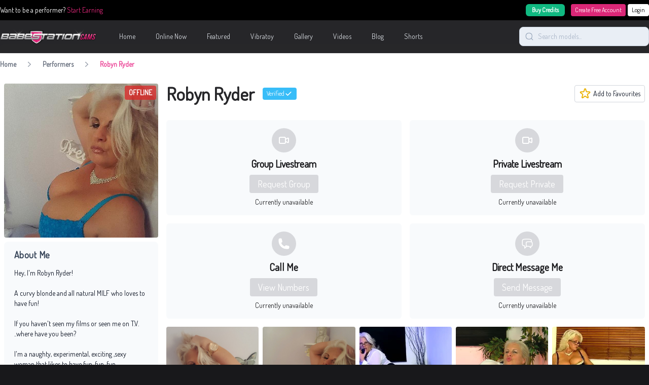

--- FILE ---
content_type: text/html; charset=UTF-8
request_url: https://babestationcams.com/performer/robyn-ryder
body_size: 18422
content:


<!DOCTYPE html>
<html lang="en">

<head>
    <meta charset="utf-8">
    <meta http-equiv="X-UA-Compatible" content="IE=edge" />
    <meta name="viewport" content="width=device-width, user-scalable=no, initial-scale=1.0, maximum-scale=1.0, minimum-scale=1.0">


    <!-- Fonts -->
    <link rel="preconnect" href="https://fonts.googleapis.com" />
    <link rel="preconnect" href="https://fonts.gstatic.com" crossorigin />
    <link rel="stylesheet" href="//fonts.googleapis.com/css?family=Ubuntu:wght@400;600;700&display=swap">
    <link rel="stylesheet" href="//fonts.googleapis.com/css?family=Dosis:wght@400;600;700&display=swap">

    <script src="https://www.google.com/recaptcha/api.js?render=6Ld7WAsjAAAAAL3MnIRzLIR7VbE_mXa4G_G4DvQ_" async defer>
    </script>
    <style>
        .grecaptcha-badge {
            visibility: hidden;
        }
    </style>

    <!-- Scripts -->
    <script type="text/javascript">const Ziggy={"url":"https:\/\/babestationcams.com","port":null,"defaults":{},"routes":{"show.watch":{"uri":"watch\/{hash}","methods":["GET","HEAD"],"parameters":["hash"]},"myaccount":{"uri":"my-account","methods":["GET","HEAD"]},"myaccount.autotopup":{"uri":"my-account\/auto-topup","methods":["GET","HEAD"]},"myaccount.cam2cam":{"uri":"my-account\/cam2cam","methods":["GET","HEAD"]},"myaccount.mypurchases":{"uri":"my-account\/my-purchases","methods":["GET","HEAD"]},"topup":{"uri":"topup","methods":["GET","HEAD"]},"topup.card":{"uri":"topup\/card","methods":["GET","HEAD"]},"topup.mobile":{"uri":"topup\/mobile","methods":["GET","HEAD"]},"myaccount.setCurrency":{"uri":"my-account\/currency","methods":["POST"]},"myaccount.promocode":{"uri":"my-account\/promocode","methods":["POST"]},"myaccount.topup":{"uri":"my-account\/topup","methods":["POST"]},"myaccount.removePromocode":{"uri":"my-account\/promocode","methods":["DELETE"]},"private-gallery.view":{"uri":"private-gallery\/{album}\/view","methods":["GET","HEAD"],"parameters":["album"]},"register":{"uri":"register","methods":["GET","HEAD"]},"login":{"uri":"login","methods":["GET","HEAD"]},"password.email":{"uri":"forgot-password","methods":["POST"]},"password.update":{"uri":"reset-password","methods":["POST"]},"social.choose-username":{"uri":"social-login\/choose-username","methods":["GET","HEAD"]},"verification.send":{"uri":"email\/verification-notification","methods":["POST"]},"home":{"uri":"\/","methods":["GET","HEAD"]},"home.pagination":{"uri":"page\/{page}","methods":["GET","HEAD"],"parameters":["page"]},"featured":{"uri":"featured","methods":["GET","HEAD"]},"featured.pagination":{"uri":"featured\/page\/{page}","methods":["GET","HEAD"],"parameters":["page"]},"help":{"uri":"help","methods":["GET","HEAD"]},"online-now":{"uri":"online-now","methods":["GET","HEAD"]},"online-now.pagination":{"uri":"online-now\/page\/{page}","methods":["GET","HEAD"],"parameters":["page"]},"performer.new":{"uri":"performer\/new","methods":["GET","HEAD"]},"performer.trending":{"uri":"performer\/trending","methods":["GET","HEAD"]},"performer.profile":{"uri":"performer\/{slug}","methods":["GET","HEAD"],"parameters":["slug"]},"search":{"uri":"search\/{search}","methods":["GET","HEAD"],"parameters":["search"]},"search.pagination":{"uri":"search\/{search}\/page\/{page}","methods":["GET","HEAD"],"parameters":["search","page"]},"vibratoy":{"uri":"vibratoy","methods":["GET","HEAD"]},"vibratoy.pagination":{"uri":"vibratoy\/page\/{page}","methods":["GET","HEAD"],"parameters":["page"]},"videos":{"uri":"videos","methods":["GET","HEAD"]},"videos.page":{"uri":"videos\/page\/{page}","methods":["GET","HEAD"],"parameters":["page"]},"videos.search":{"uri":"videos\/search\/{query}","methods":["GET","HEAD"],"parameters":["query"]},"videos.search.page":{"uri":"videos\/search\/{query}\/page\/{page}","methods":["GET","HEAD"],"parameters":["query","page"]},"videos.tags":{"uri":"videos\/tags","methods":["GET","HEAD"]},"videos.tags.tag":{"uri":"videos\/tags\/{tag}","methods":["GET","HEAD"],"parameters":["tag"]},"videos.tags.tag.page":{"uri":"videos\/tags\/{tag}\/page\/{pageNumber}","methods":["GET","HEAD"],"parameters":["tag","pageNumber"]},"videos.watch":{"uri":"videos\/{id}\/{slug}","methods":["GET","HEAD"],"parameters":["id","slug"]},"gallery":{"uri":"gallery","methods":["GET","HEAD"]},"gallery.page":{"uri":"gallery\/page\/{pageNumber}","methods":["GET","HEAD"],"parameters":["pageNumber"]},"gallery.view":{"uri":"gallery\/{galleryName}","methods":["GET","HEAD"],"parameters":["galleryName"]},"tag":{"uri":"tags\/{slug}","methods":["GET","HEAD"],"parameters":["slug"]},"tag.pagination":{"uri":"tags\/{slug}\/page\/{page}","methods":["GET","HEAD"],"parameters":["slug","page"]},"shorts.index":{"uri":"shorts","methods":["GET","HEAD"]},"shorts.performer.index":{"uri":"cams\/babestation\/{performerSlug}\/shorts","methods":["GET","HEAD"],"parameters":["performerSlug"]},"shorts.performer.index.page":{"uri":"cams\/babestation\/{performerSlug}\/shorts\/page\/{page}","methods":["GET","HEAD"],"parameters":["performerSlug","page"]},"shorts.show":{"uri":"cams\/babestation\/{performerSlug}\/shorts\/{shortId}","methods":["GET","HEAD"],"parameters":["performerSlug","shortId"]},"category":{"uri":"{slug}","methods":["GET","HEAD"],"parameters":["slug"]},"category.pagination":{"uri":"{slug}\/page\/{page}","methods":["GET","HEAD"],"parameters":["slug","page"]}}};!function(t,r){"object"==typeof exports&&"undefined"!=typeof module?module.exports=r():"function"==typeof define&&define.amd?define(r):(t||self).route=r()}(this,function(){function t(t,r){for(var n=0;n<r.length;n++){var e=r[n];e.enumerable=e.enumerable||!1,e.configurable=!0,"value"in e&&(e.writable=!0),Object.defineProperty(t,u(e.key),e)}}function r(r,n,e){return n&&t(r.prototype,n),e&&t(r,e),Object.defineProperty(r,"prototype",{writable:!1}),r}function n(){return n=Object.assign?Object.assign.bind():function(t){for(var r=1;r<arguments.length;r++){var n=arguments[r];for(var e in n)({}).hasOwnProperty.call(n,e)&&(t[e]=n[e])}return t},n.apply(null,arguments)}function e(t){return e=Object.setPrototypeOf?Object.getPrototypeOf.bind():function(t){return t.__proto__||Object.getPrototypeOf(t)},e(t)}function o(){try{var t=!Boolean.prototype.valueOf.call(Reflect.construct(Boolean,[],function(){}))}catch(t){}return(o=function(){return!!t})()}function i(t,r){return i=Object.setPrototypeOf?Object.setPrototypeOf.bind():function(t,r){return t.__proto__=r,t},i(t,r)}function u(t){var r=function(t){if("object"!=typeof t||!t)return t;var r=t[Symbol.toPrimitive];if(void 0!==r){var n=r.call(t,"string");if("object"!=typeof n)return n;throw new TypeError("@@toPrimitive must return a primitive value.")}return String(t)}(t);return"symbol"==typeof r?r:r+""}function f(t){var r="function"==typeof Map?new Map:void 0;return f=function(t){if(null===t||!function(t){try{return-1!==Function.toString.call(t).indexOf("[native code]")}catch(r){return"function"==typeof t}}(t))return t;if("function"!=typeof t)throw new TypeError("Super expression must either be null or a function");if(void 0!==r){if(r.has(t))return r.get(t);r.set(t,n)}function n(){return function(t,r,n){if(o())return Reflect.construct.apply(null,arguments);var e=[null];e.push.apply(e,r);var u=new(t.bind.apply(t,e));return n&&i(u,n.prototype),u}(t,arguments,e(this).constructor)}return n.prototype=Object.create(t.prototype,{constructor:{value:n,enumerable:!1,writable:!0,configurable:!0}}),i(n,t)},f(t)}var a=String.prototype.replace,c=/%20/g,l="RFC3986",s={default:l,formatters:{RFC1738:function(t){return a.call(t,c,"+")},RFC3986:function(t){return String(t)}},RFC1738:"RFC1738",RFC3986:l},v=Object.prototype.hasOwnProperty,p=Array.isArray,y=function(){for(var t=[],r=0;r<256;++r)t.push("%"+((r<16?"0":"")+r.toString(16)).toUpperCase());return t}(),d=function(t,r){for(var n=r&&r.plainObjects?Object.create(null):{},e=0;e<t.length;++e)void 0!==t[e]&&(n[e]=t[e]);return n},b={arrayToObject:d,assign:function(t,r){return Object.keys(r).reduce(function(t,n){return t[n]=r[n],t},t)},combine:function(t,r){return[].concat(t,r)},compact:function(t){for(var r=[{obj:{o:t},prop:"o"}],n=[],e=0;e<r.length;++e)for(var o=r[e],i=o.obj[o.prop],u=Object.keys(i),f=0;f<u.length;++f){var a=u[f],c=i[a];"object"==typeof c&&null!==c&&-1===n.indexOf(c)&&(r.push({obj:i,prop:a}),n.push(c))}return function(t){for(;t.length>1;){var r=t.pop(),n=r.obj[r.prop];if(p(n)){for(var e=[],o=0;o<n.length;++o)void 0!==n[o]&&e.push(n[o]);r.obj[r.prop]=e}}}(r),t},decode:function(t,r,n){var e=t.replace(/\+/g," ");if("iso-8859-1"===n)return e.replace(/%[0-9a-f]{2}/gi,unescape);try{return decodeURIComponent(e)}catch(t){return e}},encode:function(t,r,n,e,o){if(0===t.length)return t;var i=t;if("symbol"==typeof t?i=Symbol.prototype.toString.call(t):"string"!=typeof t&&(i=String(t)),"iso-8859-1"===n)return escape(i).replace(/%u[0-9a-f]{4}/gi,function(t){return"%26%23"+parseInt(t.slice(2),16)+"%3B"});for(var u="",f=0;f<i.length;++f){var a=i.charCodeAt(f);45===a||46===a||95===a||126===a||a>=48&&a<=57||a>=65&&a<=90||a>=97&&a<=122||o===s.RFC1738&&(40===a||41===a)?u+=i.charAt(f):a<128?u+=y[a]:a<2048?u+=y[192|a>>6]+y[128|63&a]:a<55296||a>=57344?u+=y[224|a>>12]+y[128|a>>6&63]+y[128|63&a]:(a=65536+((1023&a)<<10|1023&i.charCodeAt(f+=1)),u+=y[240|a>>18]+y[128|a>>12&63]+y[128|a>>6&63]+y[128|63&a])}return u},isBuffer:function(t){return!(!t||"object"!=typeof t||!(t.constructor&&t.constructor.isBuffer&&t.constructor.isBuffer(t)))},isRegExp:function(t){return"[object RegExp]"===Object.prototype.toString.call(t)},maybeMap:function(t,r){if(p(t)){for(var n=[],e=0;e<t.length;e+=1)n.push(r(t[e]));return n}return r(t)},merge:function t(r,n,e){if(!n)return r;if("object"!=typeof n){if(p(r))r.push(n);else{if(!r||"object"!=typeof r)return[r,n];(e&&(e.plainObjects||e.allowPrototypes)||!v.call(Object.prototype,n))&&(r[n]=!0)}return r}if(!r||"object"!=typeof r)return[r].concat(n);var o=r;return p(r)&&!p(n)&&(o=d(r,e)),p(r)&&p(n)?(n.forEach(function(n,o){if(v.call(r,o)){var i=r[o];i&&"object"==typeof i&&n&&"object"==typeof n?r[o]=t(i,n,e):r.push(n)}else r[o]=n}),r):Object.keys(n).reduce(function(r,o){var i=n[o];return r[o]=v.call(r,o)?t(r[o],i,e):i,r},o)}},h=Object.prototype.hasOwnProperty,g={brackets:function(t){return t+"[]"},comma:"comma",indices:function(t,r){return t+"["+r+"]"},repeat:function(t){return t}},m=Array.isArray,j=String.prototype.split,w=Array.prototype.push,O=function(t,r){w.apply(t,m(r)?r:[r])},E=Date.prototype.toISOString,R=s.default,S={addQueryPrefix:!1,allowDots:!1,charset:"utf-8",charsetSentinel:!1,delimiter:"&",encode:!0,encoder:b.encode,encodeValuesOnly:!1,format:R,formatter:s.formatters[R],indices:!1,serializeDate:function(t){return E.call(t)},skipNulls:!1,strictNullHandling:!1},k=function t(r,n,e,o,i,u,f,a,c,l,s,v,p,y){var d,h=r;if("function"==typeof f?h=f(n,h):h instanceof Date?h=l(h):"comma"===e&&m(h)&&(h=b.maybeMap(h,function(t){return t instanceof Date?l(t):t})),null===h){if(o)return u&&!p?u(n,S.encoder,y,"key",s):n;h=""}if("string"==typeof(d=h)||"number"==typeof d||"boolean"==typeof d||"symbol"==typeof d||"bigint"==typeof d||b.isBuffer(h)){if(u){var g=p?n:u(n,S.encoder,y,"key",s);if("comma"===e&&p){for(var w=j.call(String(h),","),E="",R=0;R<w.length;++R)E+=(0===R?"":",")+v(u(w[R],S.encoder,y,"value",s));return[v(g)+"="+E]}return[v(g)+"="+v(u(h,S.encoder,y,"value",s))]}return[v(n)+"="+v(String(h))]}var k,T=[];if(void 0===h)return T;if("comma"===e&&m(h))k=[{value:h.length>0?h.join(",")||null:void 0}];else if(m(f))k=f;else{var $=Object.keys(h);k=a?$.sort(a):$}for(var x=0;x<k.length;++x){var N=k[x],C="object"==typeof N&&void 0!==N.value?N.value:h[N];if(!i||null!==C){var A=m(h)?"function"==typeof e?e(n,N):n:n+(c?"."+N:"["+N+"]");O(T,t(C,A,e,o,i,u,f,a,c,l,s,v,p,y))}}return T},T=Object.prototype.hasOwnProperty,$=Array.isArray,x={allowDots:!1,allowPrototypes:!1,arrayLimit:20,charset:"utf-8",charsetSentinel:!1,comma:!1,decoder:b.decode,delimiter:"&",depth:5,ignoreQueryPrefix:!1,interpretNumericEntities:!1,parameterLimit:1e3,parseArrays:!0,plainObjects:!1,strictNullHandling:!1},N=function(t){return t.replace(/&#(\d+);/g,function(t,r){return String.fromCharCode(parseInt(r,10))})},C=function(t,r){return t&&"string"==typeof t&&r.comma&&t.indexOf(",")>-1?t.split(","):t},A=function(t,r,n,e){if(t){var o=n.allowDots?t.replace(/\.([^.[]+)/g,"[$1]"):t,i=/(\[[^[\]]*])/g,u=n.depth>0&&/(\[[^[\]]*])/.exec(o),f=u?o.slice(0,u.index):o,a=[];if(f){if(!n.plainObjects&&T.call(Object.prototype,f)&&!n.allowPrototypes)return;a.push(f)}for(var c=0;n.depth>0&&null!==(u=i.exec(o))&&c<n.depth;){if(c+=1,!n.plainObjects&&T.call(Object.prototype,u[1].slice(1,-1))&&!n.allowPrototypes)return;a.push(u[1])}return u&&a.push("["+o.slice(u.index)+"]"),function(t,r,n,e){for(var o=e?r:C(r,n),i=t.length-1;i>=0;--i){var u,f=t[i];if("[]"===f&&n.parseArrays)u=[].concat(o);else{u=n.plainObjects?Object.create(null):{};var a="["===f.charAt(0)&&"]"===f.charAt(f.length-1)?f.slice(1,-1):f,c=parseInt(a,10);n.parseArrays||""!==a?!isNaN(c)&&f!==a&&String(c)===a&&c>=0&&n.parseArrays&&c<=n.arrayLimit?(u=[])[c]=o:"__proto__"!==a&&(u[a]=o):u={0:o}}o=u}return o}(a,r,n,e)}},D=function(t,r){var n=function(t){if(!t)return x;if(null!=t.decoder&&"function"!=typeof t.decoder)throw new TypeError("Decoder has to be a function.");if(void 0!==t.charset&&"utf-8"!==t.charset&&"iso-8859-1"!==t.charset)throw new TypeError("The charset option must be either utf-8, iso-8859-1, or undefined");return{allowDots:void 0===t.allowDots?x.allowDots:!!t.allowDots,allowPrototypes:"boolean"==typeof t.allowPrototypes?t.allowPrototypes:x.allowPrototypes,arrayLimit:"number"==typeof t.arrayLimit?t.arrayLimit:x.arrayLimit,charset:void 0===t.charset?x.charset:t.charset,charsetSentinel:"boolean"==typeof t.charsetSentinel?t.charsetSentinel:x.charsetSentinel,comma:"boolean"==typeof t.comma?t.comma:x.comma,decoder:"function"==typeof t.decoder?t.decoder:x.decoder,delimiter:"string"==typeof t.delimiter||b.isRegExp(t.delimiter)?t.delimiter:x.delimiter,depth:"number"==typeof t.depth||!1===t.depth?+t.depth:x.depth,ignoreQueryPrefix:!0===t.ignoreQueryPrefix,interpretNumericEntities:"boolean"==typeof t.interpretNumericEntities?t.interpretNumericEntities:x.interpretNumericEntities,parameterLimit:"number"==typeof t.parameterLimit?t.parameterLimit:x.parameterLimit,parseArrays:!1!==t.parseArrays,plainObjects:"boolean"==typeof t.plainObjects?t.plainObjects:x.plainObjects,strictNullHandling:"boolean"==typeof t.strictNullHandling?t.strictNullHandling:x.strictNullHandling}}(r);if(""===t||null==t)return n.plainObjects?Object.create(null):{};for(var e="string"==typeof t?function(t,r){var n,e={},o=(r.ignoreQueryPrefix?t.replace(/^\?/,""):t).split(r.delimiter,Infinity===r.parameterLimit?void 0:r.parameterLimit),i=-1,u=r.charset;if(r.charsetSentinel)for(n=0;n<o.length;++n)0===o[n].indexOf("utf8=")&&("utf8=%E2%9C%93"===o[n]?u="utf-8":"utf8=%26%2310003%3B"===o[n]&&(u="iso-8859-1"),i=n,n=o.length);for(n=0;n<o.length;++n)if(n!==i){var f,a,c=o[n],l=c.indexOf("]="),s=-1===l?c.indexOf("="):l+1;-1===s?(f=r.decoder(c,x.decoder,u,"key"),a=r.strictNullHandling?null:""):(f=r.decoder(c.slice(0,s),x.decoder,u,"key"),a=b.maybeMap(C(c.slice(s+1),r),function(t){return r.decoder(t,x.decoder,u,"value")})),a&&r.interpretNumericEntities&&"iso-8859-1"===u&&(a=N(a)),c.indexOf("[]=")>-1&&(a=$(a)?[a]:a),e[f]=T.call(e,f)?b.combine(e[f],a):a}return e}(t,n):t,o=n.plainObjects?Object.create(null):{},i=Object.keys(e),u=0;u<i.length;++u){var f=i[u],a=A(f,e[f],n,"string"==typeof t);o=b.merge(o,a,n)}return b.compact(o)},P=/*#__PURE__*/function(){function t(t,r,n){var e,o;this.name=t,this.definition=r,this.bindings=null!=(e=r.bindings)?e:{},this.wheres=null!=(o=r.wheres)?o:{},this.config=n}var n=t.prototype;return n.matchesUrl=function(t){var r,n=this;if(!this.definition.methods.includes("GET"))return!1;var e=this.template.replace(/[.*+$()[\]]/g,"\\$&").replace(/(\/?){([^}?]*)(\??)}/g,function(t,r,e,o){var i,u="(?<"+e+">"+((null==(i=n.wheres[e])?void 0:i.replace(/(^\^)|(\$$)/g,""))||"[^/?]+")+")";return o?"("+r+u+")?":""+r+u}).replace(/^\w+:\/\//,""),o=t.replace(/^\w+:\/\//,"").split("?"),i=o[0],u=o[1],f=null!=(r=new RegExp("^"+e+"/?$").exec(i))?r:new RegExp("^"+e+"/?$").exec(decodeURI(i));if(f){for(var a in f.groups)f.groups[a]="string"==typeof f.groups[a]?decodeURIComponent(f.groups[a]):f.groups[a];return{params:f.groups,query:D(u)}}return!1},n.compile=function(t){var r=this;return this.parameterSegments.length?this.template.replace(/{([^}?]+)(\??)}/g,function(n,e,o){var i,u;if(!o&&[null,void 0].includes(t[e]))throw new Error("Ziggy error: '"+e+"' parameter is required for route '"+r.name+"'.");if(r.wheres[e]&&!new RegExp("^"+(o?"("+r.wheres[e]+")?":r.wheres[e])+"$").test(null!=(u=t[e])?u:""))throw new Error("Ziggy error: '"+e+"' parameter '"+t[e]+"' does not match required format '"+r.wheres[e]+"' for route '"+r.name+"'.");return encodeURI(null!=(i=t[e])?i:"").replace(/%7C/g,"|").replace(/%25/g,"%").replace(/\$/g,"%24")}).replace(this.config.absolute?/(\.[^/]+?)(\/\/)/:/(^)(\/\/)/,"$1/").replace(/\/+$/,""):this.template},r(t,[{key:"template",get:function(){var t=(this.origin+"/"+this.definition.uri).replace(/\/+$/,"");return""===t?"/":t}},{key:"origin",get:function(){return this.config.absolute?this.definition.domain?""+this.config.url.match(/^\w+:\/\//)[0]+this.definition.domain+(this.config.port?":"+this.config.port:""):this.config.url:""}},{key:"parameterSegments",get:function(){var t,r;return null!=(t=null==(r=this.template.match(/{[^}?]+\??}/g))?void 0:r.map(function(t){return{name:t.replace(/{|\??}/g,""),required:!/\?}$/.test(t)}}))?t:[]}}])}(),F=/*#__PURE__*/function(t){function e(r,e,o,i){var u;if(void 0===o&&(o=!0),(u=t.call(this)||this).t=null!=i?i:"undefined"!=typeof Ziggy?Ziggy:null==globalThis?void 0:globalThis.Ziggy,u.t=n({},u.t,{absolute:o}),r){if(!u.t.routes[r])throw new Error("Ziggy error: route '"+r+"' is not in the route list.");u.i=new P(r,u.t.routes[r],u.t),u.u=u.l(e)}return u}var o,u;u=t,(o=e).prototype=Object.create(u.prototype),o.prototype.constructor=o,i(o,u);var f=e.prototype;return f.toString=function(){var t=this,r=Object.keys(this.u).filter(function(r){return!t.i.parameterSegments.some(function(t){return t.name===r})}).filter(function(t){return"_query"!==t}).reduce(function(r,e){var o;return n({},r,((o={})[e]=t.u[e],o))},{});return this.i.compile(this.u)+function(t,r){var n,e=t,o=function(t){if(!t)return S;if(null!=t.encoder&&"function"!=typeof t.encoder)throw new TypeError("Encoder has to be a function.");var r=t.charset||S.charset;if(void 0!==t.charset&&"utf-8"!==t.charset&&"iso-8859-1"!==t.charset)throw new TypeError("The charset option must be either utf-8, iso-8859-1, or undefined");var n=s.default;if(void 0!==t.format){if(!h.call(s.formatters,t.format))throw new TypeError("Unknown format option provided.");n=t.format}var e=s.formatters[n],o=S.filter;return("function"==typeof t.filter||m(t.filter))&&(o=t.filter),{addQueryPrefix:"boolean"==typeof t.addQueryPrefix?t.addQueryPrefix:S.addQueryPrefix,allowDots:void 0===t.allowDots?S.allowDots:!!t.allowDots,charset:r,charsetSentinel:"boolean"==typeof t.charsetSentinel?t.charsetSentinel:S.charsetSentinel,delimiter:void 0===t.delimiter?S.delimiter:t.delimiter,encode:"boolean"==typeof t.encode?t.encode:S.encode,encoder:"function"==typeof t.encoder?t.encoder:S.encoder,encodeValuesOnly:"boolean"==typeof t.encodeValuesOnly?t.encodeValuesOnly:S.encodeValuesOnly,filter:o,format:n,formatter:e,serializeDate:"function"==typeof t.serializeDate?t.serializeDate:S.serializeDate,skipNulls:"boolean"==typeof t.skipNulls?t.skipNulls:S.skipNulls,sort:"function"==typeof t.sort?t.sort:null,strictNullHandling:"boolean"==typeof t.strictNullHandling?t.strictNullHandling:S.strictNullHandling}}(r);"function"==typeof o.filter?e=(0,o.filter)("",e):m(o.filter)&&(n=o.filter);var i=[];if("object"!=typeof e||null===e)return"";var u=g[r&&r.arrayFormat in g?r.arrayFormat:r&&"indices"in r?r.indices?"indices":"repeat":"indices"];n||(n=Object.keys(e)),o.sort&&n.sort(o.sort);for(var f=0;f<n.length;++f){var a=n[f];o.skipNulls&&null===e[a]||O(i,k(e[a],a,u,o.strictNullHandling,o.skipNulls,o.encode?o.encoder:null,o.filter,o.sort,o.allowDots,o.serializeDate,o.format,o.formatter,o.encodeValuesOnly,o.charset))}var c=i.join(o.delimiter),l=!0===o.addQueryPrefix?"?":"";return o.charsetSentinel&&(l+="iso-8859-1"===o.charset?"utf8=%26%2310003%3B&":"utf8=%E2%9C%93&"),c.length>0?l+c:""}(n({},r,this.u._query),{addQueryPrefix:!0,arrayFormat:"indices",encodeValuesOnly:!0,skipNulls:!0,encoder:function(t,r){return"boolean"==typeof t?Number(t):r(t)}})},f.v=function(t){var r=this;t?this.t.absolute&&t.startsWith("/")&&(t=this.p().host+t):t=this.h();var e={},o=Object.entries(this.t.routes).find(function(n){return e=new P(n[0],n[1],r.t).matchesUrl(t)})||[void 0,void 0];return n({name:o[0]},e,{route:o[1]})},f.h=function(){var t=this.p(),r=t.pathname,n=t.search;return(this.t.absolute?t.host+r:r.replace(this.t.url.replace(/^\w*:\/\/[^/]+/,""),"").replace(/^\/+/,"/"))+n},f.current=function(t,r){var e=this.v(),o=e.name,i=e.params,u=e.query,f=e.route;if(!t)return o;var a=new RegExp("^"+t.replace(/\./g,"\\.").replace(/\*/g,".*")+"$").test(o);if([null,void 0].includes(r)||!a)return a;var c=new P(o,f,this.t);r=this.l(r,c);var l=n({},i,u);if(Object.values(r).every(function(t){return!t})&&!Object.values(l).some(function(t){return void 0!==t}))return!0;var s=function(t,r){return Object.entries(t).every(function(t){var n=t[0],e=t[1];return Array.isArray(e)&&Array.isArray(r[n])?e.every(function(t){return r[n].includes(t)}):"object"==typeof e&&"object"==typeof r[n]&&null!==e&&null!==r[n]?s(e,r[n]):r[n]==e})};return s(r,l)},f.p=function(){var t,r,n,e,o,i,u="undefined"!=typeof window?window.location:{},f=u.host,a=u.pathname,c=u.search;return{host:null!=(t=null==(r=this.t.location)?void 0:r.host)?t:void 0===f?"":f,pathname:null!=(n=null==(e=this.t.location)?void 0:e.pathname)?n:void 0===a?"":a,search:null!=(o=null==(i=this.t.location)?void 0:i.search)?o:void 0===c?"":c}},f.has=function(t){return this.t.routes.hasOwnProperty(t)},f.l=function(t,r){var e=this;void 0===t&&(t={}),void 0===r&&(r=this.i),null!=t||(t={}),t=["string","number"].includes(typeof t)?[t]:t;var o=r.parameterSegments.filter(function(t){return!e.t.defaults[t.name]});if(Array.isArray(t))t=t.reduce(function(t,r,e){var i,u;return n({},t,o[e]?((i={})[o[e].name]=r,i):"object"==typeof r?r:((u={})[r]="",u))},{});else if(1===o.length&&!t[o[0].name]&&(t.hasOwnProperty(Object.values(r.bindings)[0])||t.hasOwnProperty("id"))){var i;(i={})[o[0].name]=t,t=i}return n({},this.m(r),this.j(t,r))},f.m=function(t){var r=this;return t.parameterSegments.filter(function(t){return r.t.defaults[t.name]}).reduce(function(t,e,o){var i,u=e.name;return n({},t,((i={})[u]=r.t.defaults[u],i))},{})},f.j=function(t,r){var e=r.bindings,o=r.parameterSegments;return Object.entries(t).reduce(function(t,r){var i,u,f=r[0],a=r[1];if(!a||"object"!=typeof a||Array.isArray(a)||!o.some(function(t){return t.name===f}))return n({},t,((u={})[f]=a,u));if(!a.hasOwnProperty(e[f])){if(!a.hasOwnProperty("id"))throw new Error("Ziggy error: object passed as '"+f+"' parameter is missing route model binding key '"+e[f]+"'.");e[f]="id"}return n({},t,((i={})[f]=a[e[f]],i))},{})},f.valueOf=function(){return this.toString()},r(e,[{key:"params",get:function(){var t=this.v();return n({},t.params,t.query)}},{key:"routeParams",get:function(){return this.v().params}},{key:"queryParams",get:function(){return this.v().query}}])}(/*#__PURE__*/f(String));return function(t,r,n,e){var o=new F(t,r,n,e);return t?o.toString():o}});
</script>    <link rel="preload" as="style" href="https://babestationcams.com/build/assets/app-JjCJ81uN.css" /><link rel="modulepreload" href="https://babestationcams.com/build/assets/app-LxGh56zp.js" /><link rel="stylesheet" href="https://babestationcams.com/build/assets/app-JjCJ81uN.css" /><script type="module" src="https://babestationcams.com/build/assets/app-LxGh56zp.js"></script>    <link href="https://babestationcams.com/performer/robyn-ryder" rel="canonical" inertia>
<script type="application/ld+json">{"@context":"https:\/\/schema.org","@type":"BreadcrumbList","itemListElement":[{"@type":"ListItem","position":1,"item":{"@id":"https:\/\/babestationcams.com","name":"Home","image":null}},{"@type":"ListItem","position":2,"item":{"@id":"https:\/\/babestationcams.com\/performer","name":"Performers","image":null}},{"@type":"ListItem","position":3,"item":{"@id":"https:\/\/babestationcams.com\/performer\/robyn-ryder","name":"Robyn Ryder","image":null}}]}</script>

<title inertia>British Cam Girls on UK Sex Cam | Babestation Cams</title>
    <!-- Google tag (gtag.js) -->
    <script async src="https://www.googletagmanager.com/gtag/js?id=G-EBDG8HHBHC"></script>
    <script>
        window.dataLayer = window.dataLayer || [];

        function gtag() {
            dataLayer.push(arguments);
        }
        gtag('js', new Date());

        gtag('config', 'G-EBDG8HHBHC');
        gtag('config', 'UA-27222916-24');
        gtag('config', 'AW-11212683252');

        window.sendGaEvent = false;
    </script>
</head>

<body class="is-header-blur bg-zinc-900">
    <div id="app" data-page="{&quot;component&quot;:&quot;Performer/Profile&quot;,&quot;props&quot;:{&quot;errors&quot;:{},&quot;auth&quot;:{&quot;user&quot;:null,&quot;balance&quot;:null,&quot;camstation_token&quot;:null},&quot;greeting&quot;:&quot;Good evening&quot;,&quot;ziggy&quot;:{&quot;url&quot;:&quot;https://babestationcams.com&quot;,&quot;port&quot;:null,&quot;defaults&quot;:[],&quot;routes&quot;:{&quot;show.watch&quot;:{&quot;uri&quot;:&quot;watch/{hash}&quot;,&quot;methods&quot;:[&quot;GET&quot;,&quot;HEAD&quot;],&quot;parameters&quot;:[&quot;hash&quot;]},&quot;myaccount&quot;:{&quot;uri&quot;:&quot;my-account&quot;,&quot;methods&quot;:[&quot;GET&quot;,&quot;HEAD&quot;]},&quot;myaccount.autotopup&quot;:{&quot;uri&quot;:&quot;my-account/auto-topup&quot;,&quot;methods&quot;:[&quot;GET&quot;,&quot;HEAD&quot;]},&quot;myaccount.cam2cam&quot;:{&quot;uri&quot;:&quot;my-account/cam2cam&quot;,&quot;methods&quot;:[&quot;GET&quot;,&quot;HEAD&quot;]},&quot;myaccount.mypurchases&quot;:{&quot;uri&quot;:&quot;my-account/my-purchases&quot;,&quot;methods&quot;:[&quot;GET&quot;,&quot;HEAD&quot;]},&quot;topup&quot;:{&quot;uri&quot;:&quot;topup&quot;,&quot;methods&quot;:[&quot;GET&quot;,&quot;HEAD&quot;]},&quot;topup.card&quot;:{&quot;uri&quot;:&quot;topup/card&quot;,&quot;methods&quot;:[&quot;GET&quot;,&quot;HEAD&quot;]},&quot;topup.mobile&quot;:{&quot;uri&quot;:&quot;topup/mobile&quot;,&quot;methods&quot;:[&quot;GET&quot;,&quot;HEAD&quot;]},&quot;myaccount.setCurrency&quot;:{&quot;uri&quot;:&quot;my-account/currency&quot;,&quot;methods&quot;:[&quot;POST&quot;]},&quot;myaccount.promocode&quot;:{&quot;uri&quot;:&quot;my-account/promocode&quot;,&quot;methods&quot;:[&quot;POST&quot;]},&quot;myaccount.topup&quot;:{&quot;uri&quot;:&quot;my-account/topup&quot;,&quot;methods&quot;:[&quot;POST&quot;]},&quot;myaccount.removePromocode&quot;:{&quot;uri&quot;:&quot;my-account/promocode&quot;,&quot;methods&quot;:[&quot;DELETE&quot;]},&quot;private-gallery.view&quot;:{&quot;uri&quot;:&quot;private-gallery/{album}/view&quot;,&quot;methods&quot;:[&quot;GET&quot;,&quot;HEAD&quot;],&quot;parameters&quot;:[&quot;album&quot;]},&quot;register&quot;:{&quot;uri&quot;:&quot;register&quot;,&quot;methods&quot;:[&quot;GET&quot;,&quot;HEAD&quot;]},&quot;login&quot;:{&quot;uri&quot;:&quot;login&quot;,&quot;methods&quot;:[&quot;GET&quot;,&quot;HEAD&quot;]},&quot;password.email&quot;:{&quot;uri&quot;:&quot;forgot-password&quot;,&quot;methods&quot;:[&quot;POST&quot;]},&quot;password.update&quot;:{&quot;uri&quot;:&quot;reset-password&quot;,&quot;methods&quot;:[&quot;POST&quot;]},&quot;social.choose-username&quot;:{&quot;uri&quot;:&quot;social-login/choose-username&quot;,&quot;methods&quot;:[&quot;GET&quot;,&quot;HEAD&quot;]},&quot;verification.send&quot;:{&quot;uri&quot;:&quot;email/verification-notification&quot;,&quot;methods&quot;:[&quot;POST&quot;]},&quot;home&quot;:{&quot;uri&quot;:&quot;/&quot;,&quot;methods&quot;:[&quot;GET&quot;,&quot;HEAD&quot;]},&quot;home.pagination&quot;:{&quot;uri&quot;:&quot;page/{page}&quot;,&quot;methods&quot;:[&quot;GET&quot;,&quot;HEAD&quot;],&quot;parameters&quot;:[&quot;page&quot;]},&quot;featured&quot;:{&quot;uri&quot;:&quot;featured&quot;,&quot;methods&quot;:[&quot;GET&quot;,&quot;HEAD&quot;]},&quot;featured.pagination&quot;:{&quot;uri&quot;:&quot;featured/page/{page}&quot;,&quot;methods&quot;:[&quot;GET&quot;,&quot;HEAD&quot;],&quot;parameters&quot;:[&quot;page&quot;]},&quot;help&quot;:{&quot;uri&quot;:&quot;help&quot;,&quot;methods&quot;:[&quot;GET&quot;,&quot;HEAD&quot;]},&quot;online-now&quot;:{&quot;uri&quot;:&quot;online-now&quot;,&quot;methods&quot;:[&quot;GET&quot;,&quot;HEAD&quot;]},&quot;online-now.pagination&quot;:{&quot;uri&quot;:&quot;online-now/page/{page}&quot;,&quot;methods&quot;:[&quot;GET&quot;,&quot;HEAD&quot;],&quot;parameters&quot;:[&quot;page&quot;]},&quot;performer.new&quot;:{&quot;uri&quot;:&quot;performer/new&quot;,&quot;methods&quot;:[&quot;GET&quot;,&quot;HEAD&quot;]},&quot;performer.trending&quot;:{&quot;uri&quot;:&quot;performer/trending&quot;,&quot;methods&quot;:[&quot;GET&quot;,&quot;HEAD&quot;]},&quot;performer.profile&quot;:{&quot;uri&quot;:&quot;performer/{slug}&quot;,&quot;methods&quot;:[&quot;GET&quot;,&quot;HEAD&quot;],&quot;parameters&quot;:[&quot;slug&quot;]},&quot;search&quot;:{&quot;uri&quot;:&quot;search/{search}&quot;,&quot;methods&quot;:[&quot;GET&quot;,&quot;HEAD&quot;],&quot;parameters&quot;:[&quot;search&quot;]},&quot;search.pagination&quot;:{&quot;uri&quot;:&quot;search/{search}/page/{page}&quot;,&quot;methods&quot;:[&quot;GET&quot;,&quot;HEAD&quot;],&quot;parameters&quot;:[&quot;search&quot;,&quot;page&quot;]},&quot;vibratoy&quot;:{&quot;uri&quot;:&quot;vibratoy&quot;,&quot;methods&quot;:[&quot;GET&quot;,&quot;HEAD&quot;]},&quot;vibratoy.pagination&quot;:{&quot;uri&quot;:&quot;vibratoy/page/{page}&quot;,&quot;methods&quot;:[&quot;GET&quot;,&quot;HEAD&quot;],&quot;parameters&quot;:[&quot;page&quot;]},&quot;videos&quot;:{&quot;uri&quot;:&quot;videos&quot;,&quot;methods&quot;:[&quot;GET&quot;,&quot;HEAD&quot;]},&quot;videos.page&quot;:{&quot;uri&quot;:&quot;videos/page/{page}&quot;,&quot;methods&quot;:[&quot;GET&quot;,&quot;HEAD&quot;],&quot;parameters&quot;:[&quot;page&quot;]},&quot;videos.search&quot;:{&quot;uri&quot;:&quot;videos/search/{query}&quot;,&quot;methods&quot;:[&quot;GET&quot;,&quot;HEAD&quot;],&quot;parameters&quot;:[&quot;query&quot;]},&quot;videos.search.page&quot;:{&quot;uri&quot;:&quot;videos/search/{query}/page/{page}&quot;,&quot;methods&quot;:[&quot;GET&quot;,&quot;HEAD&quot;],&quot;parameters&quot;:[&quot;query&quot;,&quot;page&quot;]},&quot;videos.tags&quot;:{&quot;uri&quot;:&quot;videos/tags&quot;,&quot;methods&quot;:[&quot;GET&quot;,&quot;HEAD&quot;]},&quot;videos.tags.tag&quot;:{&quot;uri&quot;:&quot;videos/tags/{tag}&quot;,&quot;methods&quot;:[&quot;GET&quot;,&quot;HEAD&quot;],&quot;parameters&quot;:[&quot;tag&quot;]},&quot;videos.tags.tag.page&quot;:{&quot;uri&quot;:&quot;videos/tags/{tag}/page/{pageNumber}&quot;,&quot;methods&quot;:[&quot;GET&quot;,&quot;HEAD&quot;],&quot;parameters&quot;:[&quot;tag&quot;,&quot;pageNumber&quot;]},&quot;videos.watch&quot;:{&quot;uri&quot;:&quot;videos/{id}/{slug}&quot;,&quot;methods&quot;:[&quot;GET&quot;,&quot;HEAD&quot;],&quot;parameters&quot;:[&quot;id&quot;,&quot;slug&quot;]},&quot;gallery&quot;:{&quot;uri&quot;:&quot;gallery&quot;,&quot;methods&quot;:[&quot;GET&quot;,&quot;HEAD&quot;]},&quot;gallery.page&quot;:{&quot;uri&quot;:&quot;gallery/page/{pageNumber}&quot;,&quot;methods&quot;:[&quot;GET&quot;,&quot;HEAD&quot;],&quot;parameters&quot;:[&quot;pageNumber&quot;]},&quot;gallery.view&quot;:{&quot;uri&quot;:&quot;gallery/{galleryName}&quot;,&quot;methods&quot;:[&quot;GET&quot;,&quot;HEAD&quot;],&quot;parameters&quot;:[&quot;galleryName&quot;]},&quot;tag&quot;:{&quot;uri&quot;:&quot;tags/{slug}&quot;,&quot;methods&quot;:[&quot;GET&quot;,&quot;HEAD&quot;],&quot;parameters&quot;:[&quot;slug&quot;]},&quot;tag.pagination&quot;:{&quot;uri&quot;:&quot;tags/{slug}/page/{page}&quot;,&quot;methods&quot;:[&quot;GET&quot;,&quot;HEAD&quot;],&quot;parameters&quot;:[&quot;slug&quot;,&quot;page&quot;]},&quot;shorts.index&quot;:{&quot;uri&quot;:&quot;shorts&quot;,&quot;methods&quot;:[&quot;GET&quot;,&quot;HEAD&quot;]},&quot;shorts.performer.index&quot;:{&quot;uri&quot;:&quot;cams/babestation/{performerSlug}/shorts&quot;,&quot;methods&quot;:[&quot;GET&quot;,&quot;HEAD&quot;],&quot;parameters&quot;:[&quot;performerSlug&quot;]},&quot;shorts.performer.index.page&quot;:{&quot;uri&quot;:&quot;cams/babestation/{performerSlug}/shorts/page/{page}&quot;,&quot;methods&quot;:[&quot;GET&quot;,&quot;HEAD&quot;],&quot;parameters&quot;:[&quot;performerSlug&quot;,&quot;page&quot;]},&quot;shorts.show&quot;:{&quot;uri&quot;:&quot;cams/babestation/{performerSlug}/shorts/{shortId}&quot;,&quot;methods&quot;:[&quot;GET&quot;,&quot;HEAD&quot;],&quot;parameters&quot;:[&quot;performerSlug&quot;,&quot;shortId&quot;]},&quot;category&quot;:{&quot;uri&quot;:&quot;{slug}&quot;,&quot;methods&quot;:[&quot;GET&quot;,&quot;HEAD&quot;],&quot;parameters&quot;:[&quot;slug&quot;]},&quot;category.pagination&quot;:{&quot;uri&quot;:&quot;{slug}/page/{page}&quot;,&quot;methods&quot;:[&quot;GET&quot;,&quot;HEAD&quot;],&quot;parameters&quot;:[&quot;slug&quot;,&quot;page&quot;]}},&quot;location&quot;:&quot;https://babestationcams.com/performer/robyn-ryder&quot;},&quot;notify&quot;:null,&quot;canonical&quot;:&quot;https://babestationcams.com/performer/robyn-ryder&quot;,&quot;hasBreadcrumbs&quot;:true,&quot;breadcrumbs&quot;:[{&quot;title&quot;:&quot;Home&quot;,&quot;url&quot;:&quot;https://babestationcams.com&quot;},{&quot;title&quot;:&quot;Performers&quot;,&quot;url&quot;:&quot;https://babestationcams.com/performer&quot;},{&quot;title&quot;:&quot;Robyn Ryder&quot;,&quot;url&quot;:&quot;https://babestationcams.com/performer/robyn-ryder&quot;}],&quot;breadcrumbsSchema&quot;:&quot;&lt;script type=\&quot;application/ld+json\&quot;&gt;{\&quot;@context\&quot;:\&quot;https:\\/\\/schema.org\&quot;,\&quot;@type\&quot;:\&quot;BreadcrumbList\&quot;,\&quot;itemListElement\&quot;:[{\&quot;@type\&quot;:\&quot;ListItem\&quot;,\&quot;position\&quot;:1,\&quot;item\&quot;:{\&quot;@id\&quot;:\&quot;https:\\/\\/babestationcams.com\&quot;,\&quot;name\&quot;:\&quot;Home\&quot;,\&quot;image\&quot;:null}},{\&quot;@type\&quot;:\&quot;ListItem\&quot;,\&quot;position\&quot;:2,\&quot;item\&quot;:{\&quot;@id\&quot;:\&quot;https:\\/\\/babestationcams.com\\/performer\&quot;,\&quot;name\&quot;:\&quot;Performers\&quot;,\&quot;image\&quot;:null}},{\&quot;@type\&quot;:\&quot;ListItem\&quot;,\&quot;position\&quot;:3,\&quot;item\&quot;:{\&quot;@id\&quot;:\&quot;https:\\/\\/babestationcams.com\\/performer\\/robyn-ryder\&quot;,\&quot;name\&quot;:\&quot;Robyn Ryder\&quot;,\&quot;image\&quot;:null}}]}&lt;/script&gt;\n&quot;,&quot;csrfToken&quot;:&quot;eoNBAEigjP1GwWg86NTMG8ncj0zJpR7eMbjiyeAD&quot;,&quot;ageVerified&quot;:null,&quot;ageVerificationRequired&quot;:false,&quot;verifyMyAgeFailed&quot;:null,&quot;countryCode&quot;:&quot;US&quot;,&quot;performer&quot;:{&quot;id&quot;:23322111102927,&quot;username&quot;:&quot;RobynRyder&quot;,&quot;stagename&quot;:&quot;Robyn Ryder&quot;,&quot;slug&quot;:&quot;robyn-ryder&quot;,&quot;image_profile&quot;:&quot;https://cdn.babestationcams.com/public/performers/profile_image/083e4c73-4c47-4f2a-b2db-ab021f996aaa/d35764eb-c559-4d8d-894c-069afb2a2b55/conversions/72ccf232-4ffb-48ce-90c7-c9750830727e23322111102927-thumb-webp.jpg&quot;,&quot;status&quot;:&quot;offline&quot;,&quot;created_at&quot;:&quot;2022-12-05 12:45:14&quot;,&quot;updated_at&quot;:&quot;2025-03-19 11:20:22&quot;,&quot;current_show&quot;:null,&quot;profile&quot;:{&quot;id&quot;:826,&quot;performer_id&quot;:23322111102927,&quot;about&quot;:&quot;Hey, I&#39;m Robyn Ryder!&lt;br /&gt;\r\n&lt;br /&gt;\r\nA curvy blonde and all natural MILF who loves to have fun! &lt;br /&gt;\r\n&lt;br /&gt;\r\nIf you haven&#39;t seen my films  or seen me on T.V. ..where have you been? &lt;br /&gt;\r\n&lt;br /&gt;\r\nI&#39;m a naughty, experimental, exciting ,sexy  woman that likes to have fun, fun, fun. &lt;br /&gt;\r\n&lt;br /&gt;\r\nJust make sure you are ready for the action, come and join me - I don&#39;t bite (unless you ask) x&quot;,&quot;preferred_age&quot;:49,&quot;turn_ons&quot;:&quot;The obvious really, Depending on my mood of course. Talk to me and find out what I really like . I hope you are not easily shocked&quot;,&quot;availability&quot;:&quot;It will vary. ..most  afternoons to early evening. Daily&quot;},&quot;albums&quot;:[],&quot;tags&quot;:[{&quot;id&quot;:2,&quot;slug&quot;:&quot;foot-fetish&quot;,&quot;name&quot;:&quot;Foot Fetish&quot;,&quot;priority&quot;:0},{&quot;id&quot;:9,&quot;slug&quot;:&quot;blowjob&quot;,&quot;name&quot;:&quot;Blowjob&quot;,&quot;priority&quot;:0},{&quot;id&quot;:11,&quot;slug&quot;:&quot;piercings&quot;,&quot;name&quot;:&quot;Piercings&quot;,&quot;priority&quot;:0},{&quot;id&quot;:16,&quot;slug&quot;:&quot;pussy&quot;,&quot;name&quot;:&quot;Pussy&quot;,&quot;priority&quot;:0},{&quot;id&quot;:19,&quot;slug&quot;:&quot;milf&quot;,&quot;name&quot;:&quot;Milf&quot;,&quot;priority&quot;:0},{&quot;id&quot;:21,&quot;slug&quot;:&quot;mature&quot;,&quot;name&quot;:&quot;Mature&quot;,&quot;priority&quot;:0},{&quot;id&quot;:26,&quot;slug&quot;:&quot;smoke&quot;,&quot;name&quot;:&quot;Smoke&quot;,&quot;priority&quot;:0},{&quot;id&quot;:27,&quot;slug&quot;:&quot;curvy&quot;,&quot;name&quot;:&quot;Curvy&quot;,&quot;priority&quot;:0},{&quot;id&quot;:35,&quot;slug&quot;:&quot;british&quot;,&quot;name&quot;:&quot;British&quot;,&quot;priority&quot;:0},{&quot;id&quot;:38,&quot;slug&quot;:&quot;naked&quot;,&quot;name&quot;:&quot;Naked&quot;,&quot;priority&quot;:0},{&quot;id&quot;:44,&quot;slug&quot;:&quot;fingering&quot;,&quot;name&quot;:&quot;Fingering&quot;,&quot;priority&quot;:0},{&quot;id&quot;:49,&quot;slug&quot;:&quot;nylons&quot;,&quot;name&quot;:&quot;Nylons&quot;,&quot;priority&quot;:0},{&quot;id&quot;:51,&quot;slug&quot;:&quot;big-boobs&quot;,&quot;name&quot;:&quot;Big Boobs&quot;,&quot;priority&quot;:0},{&quot;id&quot;:52,&quot;slug&quot;:&quot;blonde&quot;,&quot;name&quot;:&quot;Blonde&quot;,&quot;priority&quot;:0},{&quot;id&quot;:54,&quot;slug&quot;:&quot;c2c&quot;,&quot;name&quot;:&quot;C2C&quot;,&quot;priority&quot;:0},{&quot;id&quot;:56,&quot;slug&quot;:&quot;dressing-up&quot;,&quot;name&quot;:&quot;Dressing Up&quot;,&quot;priority&quot;:0},{&quot;id&quot;:60,&quot;slug&quot;:&quot;lingerie&quot;,&quot;name&quot;:&quot;Lingerie&quot;,&quot;priority&quot;:0},{&quot;id&quot;:63,&quot;slug&quot;:&quot;stockings&quot;,&quot;name&quot;:&quot;Stockings&quot;,&quot;priority&quot;:0},{&quot;id&quot;:64,&quot;slug&quot;:&quot;strip-tease&quot;,&quot;name&quot;:&quot;Strip Tease&quot;,&quot;priority&quot;:0},{&quot;id&quot;:66,&quot;slug&quot;:&quot;tease&quot;,&quot;name&quot;:&quot;Tease&quot;,&quot;priority&quot;:0},{&quot;id&quot;:67,&quot;slug&quot;:&quot;toys&quot;,&quot;name&quot;:&quot;Toys&quot;,&quot;priority&quot;:0}],&quot;terms&quot;:[{&quot;id&quot;:1,&quot;name&quot;:&quot;Nude&quot;},{&quot;id&quot;:2,&quot;name&quot;:&quot;Naked&quot;},{&quot;id&quot;:3,&quot;name&quot;:&quot;Babestation&quot;},{&quot;id&quot;:4,&quot;name&quot;:&quot;Webcam&quot;},{&quot;id&quot;:5,&quot;name&quot;:&quot;cam&quot;},{&quot;id&quot;:6,&quot;name&quot;:&quot;XXX&quot;},{&quot;id&quot;:7,&quot;name&quot;:&quot;Only Fans&quot;}],&quot;public_gallery&quot;:[{&quot;thumb&quot;:&quot;https://cdn.babestationcams.com/public/performers/gallery/083e4c73-4c47-4f2a-b2db-ab021f996aaa/19266983-da16-48c3-a016-c1a3341d7764/conversions/c9ba0238-7cd9-42f9-a3f5-bad68b124fdf23322111102927-thumb.jpg&quot;,&quot;full_size&quot;:&quot;https://cdn.babestationcams.com/public/performers/gallery/083e4c73-4c47-4f2a-b2db-ab021f996aaa/19266983-da16-48c3-a016-c1a3341d7764/conversions/c9ba0238-7cd9-42f9-a3f5-bad68b124fdf23322111102927-gallery_image.jpg&quot;,&quot;av_required&quot;:true},{&quot;thumb&quot;:&quot;https://cdn.babestationcams.com/public/performers/gallery/083e4c73-4c47-4f2a-b2db-ab021f996aaa/ae8bf9da-0a80-4b3a-99b2-ba65629227ed/conversions/a36cb3e0-9e78-4eef-bd39-9f9d92f309d223322111102927-thumb.jpg&quot;,&quot;full_size&quot;:&quot;https://cdn.babestationcams.com/public/performers/gallery/083e4c73-4c47-4f2a-b2db-ab021f996aaa/ae8bf9da-0a80-4b3a-99b2-ba65629227ed/conversions/a36cb3e0-9e78-4eef-bd39-9f9d92f309d223322111102927-gallery_image.jpg&quot;,&quot;av_required&quot;:true},{&quot;thumb&quot;:&quot;https://cdn.babestationcams.com/public/performers/gallery/083e4c73-4c47-4f2a-b2db-ab021f996aaa/6b385268-aebd-4a63-841e-64db301982e4/conversions/f532b012-ddc3-4519-90f2-19137210cb5723322111102927-thumb.jpg&quot;,&quot;full_size&quot;:&quot;https://cdn.babestationcams.com/public/performers/gallery/083e4c73-4c47-4f2a-b2db-ab021f996aaa/6b385268-aebd-4a63-841e-64db301982e4/conversions/f532b012-ddc3-4519-90f2-19137210cb5723322111102927-gallery_image.jpg&quot;,&quot;av_required&quot;:true},{&quot;thumb&quot;:&quot;https://cdn.babestationcams.com/public/performers/gallery/083e4c73-4c47-4f2a-b2db-ab021f996aaa/3fad88d5-d328-4562-93b1-60bad38b9204/conversions/81463f17-4d84-421b-b1a3-8644ecbbac3023322111102927-thumb.jpg&quot;,&quot;full_size&quot;:&quot;https://cdn.babestationcams.com/public/performers/gallery/083e4c73-4c47-4f2a-b2db-ab021f996aaa/3fad88d5-d328-4562-93b1-60bad38b9204/conversions/81463f17-4d84-421b-b1a3-8644ecbbac3023322111102927-gallery_image.jpg&quot;,&quot;av_required&quot;:true},{&quot;thumb&quot;:&quot;https://cdn.babestationcams.com/public/performers/gallery/083e4c73-4c47-4f2a-b2db-ab021f996aaa/781aab7f-0def-466d-b0e8-3034245e63d5/conversions/e5f682e3-f184-4c6c-a03b-9ce587fe728f23322111102927-thumb.jpg&quot;,&quot;full_size&quot;:&quot;https://cdn.babestationcams.com/public/performers/gallery/083e4c73-4c47-4f2a-b2db-ab021f996aaa/781aab7f-0def-466d-b0e8-3034245e63d5/conversions/e5f682e3-f184-4c6c-a03b-9ce587fe728f23322111102927-gallery_image.jpg&quot;,&quot;av_required&quot;:true},{&quot;thumb&quot;:&quot;https://cdn.babestationcams.com/public/performers/gallery/083e4c73-4c47-4f2a-b2db-ab021f996aaa/e9e683e0-51db-451a-ba37-d1e3a5a15efd/conversions/9ebab286-1dc3-4b6b-b1a4-93510ab1de3023322111102927-thumb.jpg&quot;,&quot;full_size&quot;:&quot;https://cdn.babestationcams.com/public/performers/gallery/083e4c73-4c47-4f2a-b2db-ab021f996aaa/e9e683e0-51db-451a-ba37-d1e3a5a15efd/conversions/9ebab286-1dc3-4b6b-b1a4-93510ab1de3023322111102927-gallery_image.jpg&quot;,&quot;av_required&quot;:true},{&quot;thumb&quot;:&quot;https://cdn.babestationcams.com/public/performers/gallery/083e4c73-4c47-4f2a-b2db-ab021f996aaa/7dc721b0-ff75-485f-837d-74170f4ffd7d/conversions/4a1cdab6-9bd8-4410-950b-96ee46c07c5923322111102927-thumb.jpg&quot;,&quot;full_size&quot;:&quot;https://cdn.babestationcams.com/public/performers/gallery/083e4c73-4c47-4f2a-b2db-ab021f996aaa/7dc721b0-ff75-485f-837d-74170f4ffd7d/conversions/4a1cdab6-9bd8-4410-950b-96ee46c07c5923322111102927-gallery_image.jpg&quot;,&quot;av_required&quot;:true}],&quot;ivr_operator&quot;:{&quot;performer_id&quot;:23322111102927,&quot;name&quot;:&quot;Robyn Ryder&quot;,&quot;pin&quot;:&quot;1823&quot;,&quot;external_provider_id&quot;:836,&quot;status&quot;:&quot;offline&quot;,&quot;available&quot;:false,&quot;prs_enabled&quot;:false,&quot;eavesdrop_enabled&quot;:false},&quot;tip_goals&quot;:[]},&quot;links&quot;:[]},&quot;url&quot;:&quot;/performer/robyn-ryder&quot;,&quot;version&quot;:&quot;27abc1552cff25b85078264ce52c0a4d&quot;,&quot;encryptHistory&quot;:false,&quot;clearHistory&quot;:false}"><!--[--><!----><div id="root" class="flex grow bg-zinc-800"><!----><nav class="fixed right-0 z-[55] h-[105px] w-full border-b border-slate-150 transition-all duration-[.25s]"><div class="h-[40px] w-full bg-black"><div class="max-w-7xl mx-2 flex h-10 items-center justify-between lg:mx-auto"><div class="hidden lg:flex"><div class="text-sm font-extralight text-white"> Want to be a performer? <a class="text-pink-600" href="https://recruitment.babestation.tv">Start Earning</a></div></div><div class="flex flex-1 justify-end"><div class="flex flex-1 items-center justify-end space-x-1 text-white"><a href="/topup" type="button" class="rounded-md bg-success px-3 py-1 mr-2 text-xs font-bold text-white hover:bg-success-focus"><!--[--> Buy Credits <!--]--></a><a href="/register" type="button" as="button" class="rounded bg-pink-600 px-2 py-1 text-xs"><!--[-->Create Free Account <!--]--></a><a href="/login" type="button" as="button" class="rounded bg-white px-2 py-1 text-xs text-black"><!--[-->Login <!--]--></a></div></div></div></div><div class="h-[65px] w-full bg-zinc-700 backdrop-blur supports-backdrop-blur:bg-zinc-800/90"><div class="max-w-7xl mx-2 lg:mx-auto"><div class="flex h-16 items-center justify-between"><div class="hidden w-full justify-between lg:flex"><div class="flex"><a href="/"><span class="sr-only">BabestationCams</span><img alt="BabestationCams" class="mt-1 h-8 w-auto" src="/build/assets/logo-Dqv40vE9.png"></a></div><div class="ml-8 flex grow items-center justify-between"><div class="hidden lg:flex lg:items-center"><div class="flex space-x-4"><a href="/" type="button" class="text-gray-300 hover:bg-gray-700 hover:text-white rounded-md px-3 py-2 text-sm"><!--[--> Home <!--]--></a><a href="/online-now" type="button" class="text-gray-300 hover:bg-gray-700 hover:text-white rounded-md px-3 py-2 text-sm"><!--[--> Online Now <!--]--></a><a href="/featured" type="button" class="text-gray-300 hover:bg-gray-700 hover:text-white rounded-md px-3 py-2 text-sm"><!--[--> Featured <!--]--></a><a href="/vibratoy" type="button" class="text-gray-300 hover:bg-gray-700 hover:text-white rounded-md px-3 py-2 text-sm"><!--[--> Vibratoy <!--]--></a><a href="/gallery" type="button" class="text-gray-300 hover:bg-gray-700 hover:text-white rounded-md px-3 py-2 text-sm"><!--[--> Gallery <!--]--></a><a href="/videos" type="button" class="text-gray-300 hover:bg-gray-700 hover:text-white rounded-md px-3 py-2 text-sm"><!--[--> Videos <!--]--></a><a class="rounded-md px-3 py-2 text-sm font-medium text-gray-300 hover:bg-gray-700 hover:text-white" href="https://babestationcams.com/blog/" target="_blank">Blog</a><a href="/shorts" type="button" class="text-gray-300 hover:bg-gray-700 hover:text-white rounded-md px-3 py-2 text-sm"><!--[--> Shorts <!--]--></a></div></div><div class="flex justify-end"><label class="relative flex"><input class="peer w-64 rounded-lg border border-slate-300 bg-slate-150 px-4 py-2 pl-9 placeholder:text-slate-400/70 hover:border-slate-400 focus:border-2 focus:border-primary" placeholder="Search models..." type="text"><span class="pointer-events-none absolute flex h-full w-10 items-center justify-center text-slate-400 peer-focus:text-primary"><svg class="h-4.5 w-4.5 transition-colors duration-200" fill="currentColor" viewBox="0 0 24 24" xmlns="http://www.w3.org/2000/svg"><path d="M3.316 13.781l.73-.171-.73.171zm0-5.457l.73.171-.73-.171zm15.473 0l.73-.171-.73.171zm0 5.457l.73.171-.73-.171zm-5.008 5.008l-.171-.73.171.73zm-5.457 0l-.171.73.171-.73zm0-15.473l-.171-.73.171.73zm5.457 0l.171-.73-.171.73zM20.47 21.53a.75.75 0 101.06-1.06l-1.06 1.06zM4.046 13.61a11.198 11.198 0 010-5.115l-1.46-.342a12.698 12.698 0 000 5.8l1.46-.343zm14.013-5.115a11.196 11.196 0 010 5.115l1.46.342a12.698 12.698 0 000-5.8l-1.46.343zm-4.45 9.564a11.196 11.196 0 01-5.114 0l-.342 1.46c1.907.448 3.892.448 5.8 0l-.343-1.46zM8.496 4.046a11.198 11.198 0 015.115 0l.342-1.46a12.698 12.698 0 00-5.8 0l.343 1.46zm0 14.013a5.97 5.97 0 01-4.45-4.45l-1.46.343a7.47 7.47 0 005.568 5.568l.342-1.46zm5.457 1.46a7.47 7.47 0 005.568-5.567l-1.46-.342a5.97 5.97 0 01-4.45 4.45l.342 1.46zM13.61 4.046a5.97 5.97 0 014.45 4.45l1.46-.343a7.47 7.47 0 00-5.568-5.567l-.342 1.46zm-5.457-1.46a7.47 7.47 0 00-5.567 5.567l1.46.342a5.97 5.97 0 014.45-4.45l-.343-1.46zm8.652 15.28l3.665 3.664 1.06-1.06-3.665-3.665-1.06 1.06z"></path></svg></span></label></div></div></div><a class="lg:hidden" href="/"><span class="sr-only">BabestationCams</span><img alt="BabestationCams" class="h-8 w-auto" src="/build/assets/logo-Dqv40vE9.png"></a><!--[--><!--[--><div data-headlessui-state><div class="-my-2 -mr-2 lg:hidden"><!--[--><button class="mr-2 inline-flex items-center justify-center rounded-md bg-zinc-700 p-2 text-primary hover:bg-primary hover:text-zinc-800 focus:outline-none focus:ring-2 focus:ring-inset focus:ring-pink-500" id="headlessui-popover-button-v-0" type="button" aria-expanded="false" data-headlessui-state><span class="sr-only">Open menu</span><svg xmlns="http://www.w3.org/2000/svg" fill="none" viewBox="0 0 24 24" stroke-width="1.5" stroke="currentColor" aria-hidden="true" data-slot="icon" class="h-6 w-6"><path stroke-linecap="round" stroke-linejoin="round" d="M3.75 6.75h16.5M3.75 12h16.5m-16.5 5.25h16.5"></path></svg></button><!----><!--]--></div><!----></div><!--]--><div hidden style="position:fixed;top:1;left:1;width:1;height:0;padding:0;margin:-1;overflow:hidden;clip:rect(0, 0, 0, 0);white-space:nowrap;border-width:0;display:none;"></div><!--]--></div></div></div></nav><main class="w-full pt-[105px]"><!----><!--[--><div class="bg-white"><div class="mx-4 max-w-7xl bg-white lg:mx-auto"><nav class="flex pb-1 pt-3" aria-label="Breadcrumb"><ol role="list" class="flex list-none items-center space-x-4"><!--[--><li><div class="flex items-center"><!----><a type="button" class="text-sm font-semibold text-gray-500 hover:text-gray-700" href="https://babestationcams.com/"><!--[-->Home<!--]--></a><!----></div></li><li><div class="flex items-center"><svg class="h-5 w-5 flex-shrink-0 text-gray-400" viewBox="0 0 20 20" fill="currentColor" aria-hidden="true"><path fill-rule="evenodd" d="M7.21 14.77a.75.75 0 01.02-1.06L11.168 10 7.23 6.29a.75.75 0 111.04-1.08l4.5 4.25a.75.75 0 010 1.08l-4.5 4.25a.75.75 0 01-1.06-.02z" clip-rule="evenodd"></path></svg><a type="button" class="text-sm font-semibold text-gray-500 hover:text-gray-700 ml-4" href="https://babestationcams.com/performer"><!--[-->Performers<!--]--></a><!----></div></li><li><div class="flex items-center"><svg class="h-5 w-5 flex-shrink-0 text-gray-400" viewBox="0 0 20 20" fill="currentColor" aria-hidden="true"><path fill-rule="evenodd" d="M7.21 14.77a.75.75 0 01.02-1.06L11.168 10 7.23 6.29a.75.75 0 111.04-1.08l4.5 4.25a.75.75 0 010 1.08l-4.5 4.25a.75.75 0 01-1.06-.02z" clip-rule="evenodd"></path></svg><!----><div class="ml-4 text-primary text-sm font-semibold">Robyn Ryder</div></div></li><!--]--></ol></nav></div></div><!----><!--]--><!--[--><div class="bg-white md:px-2"><div class="px-2 md:px-0 max-w-7xl py-2 md:mx-auto dark:bg-black"><div class="grid grid-cols-12 gap-4"><div class="col-span-12 -mx-2 md:mx-0"><div class="relative dark text-base"><!----><!----><!----><!----></div><!----></div><div class="col-span-12 md:col-span-3 order-2 md:order-1"><div class="aspect-1 relative max-w-md"><img src="https://cdn.babestationcams.com/public/performers/profile_image/083e4c73-4c47-4f2a-b2db-ab021f996aaa/d35764eb-c559-4d8d-894c-069afb2a2b55/conversions/72ccf232-4ffb-48ce-90c7-c9750830727e23322111102927-thumb-webp.jpg" class="w-full h-full rounded"><div class="bg-red-600/75 absolute top-1 right-1 text-white px-2 py-1 rounded font-bold uppercase">Offline</div></div><div class="rounded-lg bg-slate-100/50 dark:bg-zinc-900 dark:text-zinc-100 px-4 pb-5 sm:px-5 mt-2 hidden md:block"><div class="flex items-center justify-between py-3"><h2 class="font-bold tracking-wide text-slate-700 dark:text-zinc-200 text-lg"> About Me </h2></div><div class="space-y-4 text-gray-900 dark:text-zinc-100 break-words">Hey, I'm Robyn Ryder!<br />
<br />
A curvy blonde and all natural MILF who loves to have fun! <br />
<br />
If you haven't seen my films  or seen me on T.V. ..where have you been? <br />
<br />
I'm a naughty, experimental, exciting ,sexy  woman that likes to have fun, fun, fun. <br />
<br />
Just make sure you are ready for the action, come and join me - I don't bite (unless you ask) x</div></div><div class="rounded-lg bg-slate-100/50 dark:bg-zinc-900 dark:text-zinc-100 px-4 pb-5 sm:px-5 mt-4 text-gray-900 mt-2 hidden md:block"><div class="flex items-center justify-between py-3"><h2 class="font-bold tracking-wide text-slate-700 dark:text-zinc-200 text-lg"> Essential Info </h2></div><div class="space-y-4"><div class="space-y-3 text-xs+"><div class="flex justify-between"><p class="font-bold text-slate-700 dark:text-zinc-100"> Name </p><p class="text-right">Robyn Ryder</p></div><div class="flex justify-between"><p class="font-bold text-slate-700 dark:text-zinc-100"> Age </p><p class="text-right">49</p></div><div class="flex justify-between"><p class="font-bold text-slate-700 dark:text-zinc-100"> Turn Ons </p><p class="text-right">The obvious really, Depending on my mood of course. Talk to me and find out what I really like . I hope you are not easily shocked</p></div><div class="flex justify-between"><p class="font-bold text-slate-700 dark:text-zinc-100"> Availability </p><p class="text-right">It will vary. ..most  afternoons to early evening. Daily</p></div><div class="flex justify-between"><p class="font-bold text-slate-700 dark:text-zinc-100"> Cam2Cam </p><div class="text-right"><div class="badge bg-slate-100/90 text-slate-800"> Currently Offline </div></div></div></div></div></div><div class="rounded-lg bg-slate-100/50 dark:bg-zinc-900 dark:text-zinc-100 px-4 sm:px-5 mt-2 hidden md:block"><div class="pt-3"><h2 class="font-bold tracking-wide text-slate-700 dark:text-zinc-200 text-lg"> Tags </h2><div class="my-2"><!--[--><span class="inline-flex items-center justify-center px-2 py-1.5 text-xs font-inter tracking-wide align-baseline transition-all duration-200 leading-none rounded font-medium cursor-pointer mb-3 mr-3 bg-slate-200 text-slate-800 hover:bg-slate-300 focus:bg-slate-300 active:bg-slate-300/80">Foot Fetish</span><span class="inline-flex items-center justify-center px-2 py-1.5 text-xs font-inter tracking-wide align-baseline transition-all duration-200 leading-none rounded font-medium cursor-pointer mb-3 mr-3 bg-slate-200 text-slate-800 hover:bg-slate-300 focus:bg-slate-300 active:bg-slate-300/80">Blowjob</span><span class="inline-flex items-center justify-center px-2 py-1.5 text-xs font-inter tracking-wide align-baseline transition-all duration-200 leading-none rounded font-medium cursor-pointer mb-3 mr-3 bg-slate-200 text-slate-800 hover:bg-slate-300 focus:bg-slate-300 active:bg-slate-300/80">Piercings</span><span class="inline-flex items-center justify-center px-2 py-1.5 text-xs font-inter tracking-wide align-baseline transition-all duration-200 leading-none rounded font-medium cursor-pointer mb-3 mr-3 bg-slate-200 text-slate-800 hover:bg-slate-300 focus:bg-slate-300 active:bg-slate-300/80">Pussy</span><span class="inline-flex items-center justify-center px-2 py-1.5 text-xs font-inter tracking-wide align-baseline transition-all duration-200 leading-none rounded font-medium cursor-pointer mb-3 mr-3 bg-slate-200 text-slate-800 hover:bg-slate-300 focus:bg-slate-300 active:bg-slate-300/80">Milf</span><span class="inline-flex items-center justify-center px-2 py-1.5 text-xs font-inter tracking-wide align-baseline transition-all duration-200 leading-none rounded font-medium cursor-pointer mb-3 mr-3 bg-slate-200 text-slate-800 hover:bg-slate-300 focus:bg-slate-300 active:bg-slate-300/80">Mature</span><span class="inline-flex items-center justify-center px-2 py-1.5 text-xs font-inter tracking-wide align-baseline transition-all duration-200 leading-none rounded font-medium cursor-pointer mb-3 mr-3 bg-slate-200 text-slate-800 hover:bg-slate-300 focus:bg-slate-300 active:bg-slate-300/80">Smoke</span><span class="inline-flex items-center justify-center px-2 py-1.5 text-xs font-inter tracking-wide align-baseline transition-all duration-200 leading-none rounded font-medium cursor-pointer mb-3 mr-3 bg-slate-200 text-slate-800 hover:bg-slate-300 focus:bg-slate-300 active:bg-slate-300/80">Curvy</span><span class="inline-flex items-center justify-center px-2 py-1.5 text-xs font-inter tracking-wide align-baseline transition-all duration-200 leading-none rounded font-medium cursor-pointer mb-3 mr-3 bg-slate-200 text-slate-800 hover:bg-slate-300 focus:bg-slate-300 active:bg-slate-300/80">British</span><span class="inline-flex items-center justify-center px-2 py-1.5 text-xs font-inter tracking-wide align-baseline transition-all duration-200 leading-none rounded font-medium cursor-pointer mb-3 mr-3 bg-slate-200 text-slate-800 hover:bg-slate-300 focus:bg-slate-300 active:bg-slate-300/80">Naked</span><span class="inline-flex items-center justify-center px-2 py-1.5 text-xs font-inter tracking-wide align-baseline transition-all duration-200 leading-none rounded font-medium cursor-pointer mb-3 mr-3 bg-slate-200 text-slate-800 hover:bg-slate-300 focus:bg-slate-300 active:bg-slate-300/80">Fingering</span><span class="inline-flex items-center justify-center px-2 py-1.5 text-xs font-inter tracking-wide align-baseline transition-all duration-200 leading-none rounded font-medium cursor-pointer mb-3 mr-3 bg-slate-200 text-slate-800 hover:bg-slate-300 focus:bg-slate-300 active:bg-slate-300/80">Nylons</span><span class="inline-flex items-center justify-center px-2 py-1.5 text-xs font-inter tracking-wide align-baseline transition-all duration-200 leading-none rounded font-medium cursor-pointer mb-3 mr-3 bg-slate-200 text-slate-800 hover:bg-slate-300 focus:bg-slate-300 active:bg-slate-300/80">Big Boobs</span><span class="inline-flex items-center justify-center px-2 py-1.5 text-xs font-inter tracking-wide align-baseline transition-all duration-200 leading-none rounded font-medium cursor-pointer mb-3 mr-3 bg-slate-200 text-slate-800 hover:bg-slate-300 focus:bg-slate-300 active:bg-slate-300/80">Blonde</span><span class="inline-flex items-center justify-center px-2 py-1.5 text-xs font-inter tracking-wide align-baseline transition-all duration-200 leading-none rounded font-medium cursor-pointer mb-3 mr-3 bg-slate-200 text-slate-800 hover:bg-slate-300 focus:bg-slate-300 active:bg-slate-300/80">C2C</span><span class="inline-flex items-center justify-center px-2 py-1.5 text-xs font-inter tracking-wide align-baseline transition-all duration-200 leading-none rounded font-medium cursor-pointer mb-3 mr-3 bg-slate-200 text-slate-800 hover:bg-slate-300 focus:bg-slate-300 active:bg-slate-300/80">Dressing Up</span><span class="inline-flex items-center justify-center px-2 py-1.5 text-xs font-inter tracking-wide align-baseline transition-all duration-200 leading-none rounded font-medium cursor-pointer mb-3 mr-3 bg-slate-200 text-slate-800 hover:bg-slate-300 focus:bg-slate-300 active:bg-slate-300/80">Lingerie</span><span class="inline-flex items-center justify-center px-2 py-1.5 text-xs font-inter tracking-wide align-baseline transition-all duration-200 leading-none rounded font-medium cursor-pointer mb-3 mr-3 bg-slate-200 text-slate-800 hover:bg-slate-300 focus:bg-slate-300 active:bg-slate-300/80">Stockings</span><span class="inline-flex items-center justify-center px-2 py-1.5 text-xs font-inter tracking-wide align-baseline transition-all duration-200 leading-none rounded font-medium cursor-pointer mb-3 mr-3 bg-slate-200 text-slate-800 hover:bg-slate-300 focus:bg-slate-300 active:bg-slate-300/80">Strip Tease</span><span class="inline-flex items-center justify-center px-2 py-1.5 text-xs font-inter tracking-wide align-baseline transition-all duration-200 leading-none rounded font-medium cursor-pointer mb-3 mr-3 bg-slate-200 text-slate-800 hover:bg-slate-300 focus:bg-slate-300 active:bg-slate-300/80">Tease</span><span class="inline-flex items-center justify-center px-2 py-1.5 text-xs font-inter tracking-wide align-baseline transition-all duration-200 leading-none rounded font-medium cursor-pointer mb-3 mr-3 bg-slate-200 text-slate-800 hover:bg-slate-300 focus:bg-slate-300 active:bg-slate-300/80">Toys</span><!--]--></div></div></div></div><div class="col-span-12 md:col-span-9 order-1 md:order-2"><div class="sm:flex items-center justify-between"><div class="flex items-center"><h1 class="font-bold text-zinc-800 dark:text-zinc-200 text-4xl">Robyn Ryder</h1><span class="ml-4 text-xs flex text-white bg-sky-400 rounded px-2 h-6 items-center"> Verified <svg xmlns="http://www.w3.org/2000/svg" class="w-4 h-4" viewbox="0 0 20 20" fill="currentColor"><path fill-rule="evenodd" d="M16.707 5.293a1 1 0 010 1.414l-8 8a1 1 0 01-1.414 0l-4-4a1 1 0 011.414-1.414L8 12.586l7.293-7.293a1 1 0 011.414 0z" clip-rule="evenodd"></path></svg></span></div><div class="mt-2 sm:mt-0"><button class="relative text-sm px-2 py-1 rounded  no-underline block w-full text-center dark:bg-zinc-800 dark:border-zinc-600 bg-white  leading-6 font-medium text-pink-brand hover:text-pink-brand-dark focus:outline-none focus:ring focus:ring-pink-brand transition ease-in-out duration-150 border border-gray-300" type="button" style="display:none;"><span class="visible"><!--[--><div class="flex items-center justify-center text-gray-900 dark:text-zinc-100 text-sm"><svg xmlns="http://www.w3.org/2000/svg" class="w-6 h-6 text-yellow-500 mr-1" viewbox="0 0 24 24" stroke="currentColor" fill="none" stroke-width="2"><path stroke-linecap="round" stroke-linejoin="round" d="M11.049 2.927c.3-.921 1.603-.921 1.902 0l1.519 4.674a1 1 0 00.95.69h4.915c.969 0 1.371 1.24.588 1.81l-3.976 2.888a1 1 0 00-.363 1.118l1.518 4.674c.3.922-.755 1.688-1.538 1.118l-3.976-2.888a1 1 0 00-1.176 0l-3.976 2.888c-.783.57-1.838-.197-1.538-1.118l1.518-4.674a1 1 0 00-.363-1.118l-3.976-2.888c-.784-.57-.38-1.81.588-1.81h4.914a1 1 0 00.951-.69l1.519-4.674z"></path></svg> Add to Favourites </div><!--]--></span><span class="absolute inset-0 flex items-center justify-center" style="display:none;"><svg class="w-5 h-5" xmlns="http://www.w3.org/2000/svg" fill="none" viewbox="0 0 24 24"><circle class="opacity-25" cx="12" cy="12" r="10" stroke="currentColor" stroke-width="4"></circle><path class="opacity-75" fill="currentColor" d="M4 12a8 8 0 018-8V0C5.373 0 0 5.373 0 12h4zm2 5.291A7.962 7.962 0 014 12H0c0 3.042 1.135 5.824 3 7.938l3-2.647z"></path></svg></span></button></div></div><div class="hidden w-full md:grid grid-cols-2 mt-8 gap-4"><div class="rounded-md bg-slate-100/50 dark:bg-zinc-900 px-4 py-2 md:px-6 md:py-4 grid grid-cols-2 md:grid-cols-1 h-full content-start col-span-1"><div class="col-span-1 flex justify-center md:justify-center pr-2 md:pr-0"><div class="flex items-center flex-col"><div class="bg-zinc-600/20 w-10 h-10 md:w-12 md:h-12 rounded-full flex items-center justify-center"><svg xmlns="http://www.w3.org/2000/svg" class="w-6 h-6 text-white" fill="none" viewbox="0 0 24 24" stroke="currentColor"><path stroke-linecap="round" stroke-linejoin="round" stroke-width="2" d="M15 10l4.553-2.276A1 1 0 0121 8.618v6.764a1 1 0 01-1.447.894L15 14M5 18h8a2 2 0 002-2V8a2 2 0 00-2-2H5a2 2 0 00-2 2v8a2 2 0 002 2z"></path></svg></div><h3 class="text-lg md:text-xl mt-2 text-center text-zinc-900 dark:text-zinc-100 font-bold">Group Livestream</h3><p class="text-sm text-zinc-800 dark:text-zinc-200 text-center md:hidden">Currently unavailable</p></div></div><div class="flex justify-center flex-col pl-2 md:pl-0 col-span-1"><div class="flex justify-center items-center flex-col"><button class="relative text-white my-2 px-2 py-1 md:px-4 md:py-1 rounded text-lg bg-zinc-600/20" type="button" disabled><span class="visible"><!--[-->Request Group<!--]--></span><span class="absolute inset-0 flex items-center justify-center" style="display:none;"><svg class="w-5 h-5" xmlns="http://www.w3.org/2000/svg" fill="none" viewbox="0 0 24 24"><circle class="opacity-25" cx="12" cy="12" r="10" stroke="currentColor" stroke-width="4"></circle><path class="opacity-75" fill="currentColor" d="M4 12a8 8 0 018-8V0C5.373 0 0 5.373 0 12h4zm2 5.291A7.962 7.962 0 014 12H0c0 3.042 1.135 5.824 3 7.938l3-2.647z"></path></svg></span></button></div></div><p class="hidden md:flex justify-center text-sm text-zinc-800 dark:text-zinc-200 text-center col-span-1 md:col">Currently unavailable</p></div><div class="rounded-md bg-slate-100/50 dark:bg-zinc-900 px-4 py-2 md:px-6 md:py-4 grid grid-cols-2 md:grid-cols-1 h-full content-start col-span-1"><div class="col-span-1 flex justify-center md:justify-center pr-2 md:pr-0"><div class="flex items-center flex-col"><div class="bg-zinc-600/20 w-10 h-10 md:w-12 md:h-12 rounded-full flex items-center justify-center"><svg xmlns="http://www.w3.org/2000/svg" class="w-6 h-6 text-white" fill="none" viewbox="0 0 24 24" stroke="currentColor"><path stroke-linecap="round" stroke-linejoin="round" stroke-width="2" d="M15 10l4.553-2.276A1 1 0 0121 8.618v6.764a1 1 0 01-1.447.894L15 14M5 18h8a2 2 0 002-2V8a2 2 0 00-2-2H5a2 2 0 00-2 2v8a2 2 0 002 2z"></path></svg></div><h3 class="text-lg md:text-xl mt-2 text-center text-zinc-900 dark:text-zinc-100 font-bold">Private Livestream</h3><p class="text-sm text-zinc-800 dark:text-zinc-200 text-center md:hidden">Currently unavailable</p></div></div><div class="flex justify-center flex-col pl-2 md:pl-0 col-span-1"><div class="flex justify-center items-center flex-col"><button class="relative text-white my-2 px-2 py-1 md:px-4 md:py-1 rounded text-lg bg-zinc-600/20" type="button" disabled><span class="visible"><!--[-->Request Private<!--]--></span><span class="absolute inset-0 flex items-center justify-center" style="display:none;"><svg class="w-5 h-5" xmlns="http://www.w3.org/2000/svg" fill="none" viewbox="0 0 24 24"><circle class="opacity-25" cx="12" cy="12" r="10" stroke="currentColor" stroke-width="4"></circle><path class="opacity-75" fill="currentColor" d="M4 12a8 8 0 018-8V0C5.373 0 0 5.373 0 12h4zm2 5.291A7.962 7.962 0 014 12H0c0 3.042 1.135 5.824 3 7.938l3-2.647z"></path></svg></span></button></div></div><p class="hidden md:flex justify-center text-sm text-zinc-800 dark:text-zinc-200 text-center col-span-1 md:col">Currently unavailable</p></div><div class="rounded-md bg-slate-100/50 dark:bg-zinc-900 px-4 py-2 md:px-6 md:py-4 grid grid-cols-2 md:grid-cols-1 h-full content-start col-span-1"><div class="col-span-1 flex justify-center md:justify-center pr-2 md:pr-0"><div class="flex items-center flex-col"><div class="bg-zinc-600/20 w-10 h-10 md:w-12 md:h-12 rounded-full flex items-center justify-center"><svg xmlns="http://www.w3.org/2000/svg" viewbox="0 0 24 24" fill="currentColor" class="w-6 h-6 text-white"><path fill-rule="evenodd" d="M1.5 4.5a3 3 0 013-3h1.372c.86 0 1.61.586 1.819 1.42l1.105 4.423a1.875 1.875 0 01-.694 1.955l-1.293.97c-.135.101-.164.249-.126.352a11.285 11.285 0 006.697 6.697c.103.038.25.009.352-.126l.97-1.293a1.875 1.875 0 011.955-.694l4.423 1.105c.834.209 1.42.959 1.42 1.82V19.5a3 3 0 01-3 3h-2.25C8.552 22.5 1.5 15.448 1.5 6.75V4.5z" clip-rule="evenodd"></path></svg></div><h3 class="text-lg md:text-xl mt-2 text-center text-zinc-900 dark:text-zinc-100 font-bold">Call Me</h3><p class="text-sm text-zinc-800 dark:text-zinc-200 text-center md:hidden">Currently unavailable</p></div></div><div class="flex justify-center flex-col pl-2 md:pl-0 col-span-1"><div class="flex justify-center items-center flex-col"><button class="relative text-white my-2 px-2 py-1 md:px-4 md:py-1 rounded text-lg bg-zinc-600/20" type="button" disabled><span class="visible"><!--[-->View Numbers<!--]--></span><span class="absolute inset-0 flex items-center justify-center" style="display:none;"><svg class="w-5 h-5" xmlns="http://www.w3.org/2000/svg" fill="none" viewbox="0 0 24 24"><circle class="opacity-25" cx="12" cy="12" r="10" stroke="currentColor" stroke-width="4"></circle><path class="opacity-75" fill="currentColor" d="M4 12a8 8 0 018-8V0C5.373 0 0 5.373 0 12h4zm2 5.291A7.962 7.962 0 014 12H0c0 3.042 1.135 5.824 3 7.938l3-2.647z"></path></svg></span></button></div></div><p class="hidden md:flex justify-center text-sm text-zinc-800 dark:text-zinc-200 text-center col-span-1 md:col">Currently unavailable</p></div><div class="rounded-md bg-slate-100/50 dark:bg-zinc-900 px-4 py-2 md:px-6 md:py-4 grid grid-cols-2 md:grid-cols-1 h-full content-start col-span-1"><div class="col-span-1 flex justify-center md:justify-center pr-2 md:pr-0"><div class="flex items-center flex-col"><div class="bg-teal-700 w-10 h-10 md:w-12 md:h-12 rounded-full flex items-center justify-center"><svg xmlns="http://www.w3.org/2000/svg" fill="none" viewbox="0 0 24 24" stroke-width="1.5" stroke="currentColor" class="w-6 h-6 text-white"><path stroke-linecap="round" stroke-linejoin="round" d="M20.25 8.511c.884.284 1.5 1.128 1.5 2.097v4.286c0 1.136-.847 2.1-1.98 2.193-.34.027-.68.052-1.02.072v3.091l-3-3c-1.354 0-2.694-.055-4.02-.163a2.115 2.115 0 0 1-.825-.242m9.345-8.334a2.126 2.126 0 0 0-.476-.095 48.64 48.64 0 0 0-8.048 0c-1.131.094-1.976 1.057-1.976 2.192v4.286c0 .837.46 1.58 1.155 1.951m9.345-8.334V6.637c0-1.621-1.152-3.026-2.76-3.235A48.455 48.455 0 0 0 11.25 3c-2.115 0-4.198.137-6.24.402-1.608.209-2.76 1.614-2.76 3.235v6.226c0 1.621 1.152 3.026 2.76 3.235.577.075 1.157.14 1.74.194V21l4.155-4.155"></path></svg></div><h3 class="text-lg md:text-xl mt-2 text-center text-zinc-900 dark:text-zinc-100 font-bold">Direct Message Me</h3><p class="text-sm text-zinc-800 dark:text-zinc-200 text-center md:hidden">2 credits per text message sent. 6 credits per picture message sent. All text replies are free.</p></div></div><div class="flex justify-center flex-col pl-2 md:pl-0 col-span-1"><div class="flex justify-center items-center flex-col"><button class="relative text-white my-2 px-2 py-1 md:px-4 md:py-1 rounded text-lg bg-teal-700" type="button"><span class="visible"><!--[-->Send Message<!--]--></span><span class="absolute inset-0 flex items-center justify-center" style="display:none;"><svg class="w-5 h-5" xmlns="http://www.w3.org/2000/svg" fill="none" viewbox="0 0 24 24"><circle class="opacity-25" cx="12" cy="12" r="10" stroke="currentColor" stroke-width="4"></circle><path class="opacity-75" fill="currentColor" d="M4 12a8 8 0 018-8V0C5.373 0 0 5.373 0 12h4zm2 5.291A7.962 7.962 0 014 12H0c0 3.042 1.135 5.824 3 7.938l3-2.647z"></path></svg></span></button></div></div><p class="hidden md:flex justify-center text-sm text-zinc-800 dark:text-zinc-200 text-center col-span-1 md:col">2 credits per text message sent. 6 credits per picture message sent. All text replies are free.</p></div><div class="col-span-2"><!--[--><div class="grid-cols-2 sm:grid-cols-4 md:grid-cols-4 lg:grid-cols-4 xl:grid-cols-5 grid gap-2"><!--[--><div class="aspect-h-15 aspect-w-14 cursor-pointer relative"><img src="https://cdn.babestationcams.com/public/performers/gallery/083e4c73-4c47-4f2a-b2db-ab021f996aaa/19266983-da16-48c3-a016-c1a3341d7764/conversions/c9ba0238-7cd9-42f9-a3f5-bad68b124fdf23322111102927-thumb.jpg" class="w-full h-full object-cover rounded" title="" alt=""><!--[--><!--[--><!----><!----><!--]--><!--]--></div><div class="aspect-h-15 aspect-w-14 cursor-pointer relative"><img src="https://cdn.babestationcams.com/public/performers/gallery/083e4c73-4c47-4f2a-b2db-ab021f996aaa/ae8bf9da-0a80-4b3a-99b2-ba65629227ed/conversions/a36cb3e0-9e78-4eef-bd39-9f9d92f309d223322111102927-thumb.jpg" class="w-full h-full object-cover rounded" title="" alt=""><!--[--><!--[--><!----><!----><!--]--><!--]--></div><div class="aspect-h-15 aspect-w-14 cursor-pointer relative"><img src="https://cdn.babestationcams.com/public/performers/gallery/083e4c73-4c47-4f2a-b2db-ab021f996aaa/6b385268-aebd-4a63-841e-64db301982e4/conversions/f532b012-ddc3-4519-90f2-19137210cb5723322111102927-thumb.jpg" class="w-full h-full object-cover rounded" title="" alt=""><!--[--><!--[--><!----><!----><!--]--><!--]--></div><div class="aspect-h-15 aspect-w-14 cursor-pointer relative"><img src="https://cdn.babestationcams.com/public/performers/gallery/083e4c73-4c47-4f2a-b2db-ab021f996aaa/3fad88d5-d328-4562-93b1-60bad38b9204/conversions/81463f17-4d84-421b-b1a3-8644ecbbac3023322111102927-thumb.jpg" class="w-full h-full object-cover rounded" title="" alt=""><!--[--><!--[--><!----><!----><!--]--><!--]--></div><div class="aspect-h-15 aspect-w-14 cursor-pointer relative"><img src="https://cdn.babestationcams.com/public/performers/gallery/083e4c73-4c47-4f2a-b2db-ab021f996aaa/781aab7f-0def-466d-b0e8-3034245e63d5/conversions/e5f682e3-f184-4c6c-a03b-9ce587fe728f23322111102927-thumb.jpg" class="w-full h-full object-cover rounded" title="" alt=""><!--[--><!--[--><!----><!----><!--]--><!--]--></div><div class="aspect-h-15 aspect-w-14 cursor-pointer relative"><img src="https://cdn.babestationcams.com/public/performers/gallery/083e4c73-4c47-4f2a-b2db-ab021f996aaa/e9e683e0-51db-451a-ba37-d1e3a5a15efd/conversions/9ebab286-1dc3-4b6b-b1a4-93510ab1de3023322111102927-thumb.jpg" class="w-full h-full object-cover rounded" title="" alt=""><!--[--><!--[--><!----><!----><!--]--><!--]--></div><div class="aspect-h-15 aspect-w-14 cursor-pointer relative"><img src="https://cdn.babestationcams.com/public/performers/gallery/083e4c73-4c47-4f2a-b2db-ab021f996aaa/7dc721b0-ff75-485f-837d-74170f4ffd7d/conversions/4a1cdab6-9bd8-4410-950b-96ee46c07c5923322111102927-thumb.jpg" class="w-full h-full object-cover rounded" title="" alt=""><!--[--><!--[--><!----><!----><!--]--><!--]--></div><!--]--><!----></div><div></div><!--]--></div><!----></div><!----></div><div class="md:hidden col-span-12 order-4 flex flex-col gap-2"><div class="rounded-md bg-slate-100/50 dark:bg-zinc-900 px-4 py-2 md:px-6 md:py-4 grid grid-cols-2 md:grid-cols-1 h-full content-start"><div class="col-span-1 flex justify-center md:justify-center pr-2 md:pr-0"><div class="flex items-center flex-col"><div class="bg-zinc-600/20 w-10 h-10 md:w-12 md:h-12 rounded-full flex items-center justify-center"><svg xmlns="http://www.w3.org/2000/svg" class="w-6 h-6 text-white" fill="none" viewbox="0 0 24 24" stroke="currentColor"><path stroke-linecap="round" stroke-linejoin="round" stroke-width="2" d="M15 10l4.553-2.276A1 1 0 0121 8.618v6.764a1 1 0 01-1.447.894L15 14M5 18h8a2 2 0 002-2V8a2 2 0 00-2-2H5a2 2 0 00-2 2v8a2 2 0 002 2z"></path></svg></div><h3 class="text-lg md:text-xl mt-2 text-center text-zinc-900 dark:text-zinc-100 font-bold">Group Livestream</h3><p class="text-sm text-zinc-800 dark:text-zinc-200 text-center md:hidden">Currently unavailable</p></div></div><div class="flex justify-center flex-col pl-2 md:pl-0 col-span-1"><div class="flex justify-center items-center flex-col"><button class="relative text-white my-2 px-2 py-1 md:px-4 md:py-1 rounded text-lg bg-zinc-600/20" type="button" disabled><span class="visible"><!--[-->Request Group<!--]--></span><span class="absolute inset-0 flex items-center justify-center" style="display:none;"><svg class="w-5 h-5" xmlns="http://www.w3.org/2000/svg" fill="none" viewbox="0 0 24 24"><circle class="opacity-25" cx="12" cy="12" r="10" stroke="currentColor" stroke-width="4"></circle><path class="opacity-75" fill="currentColor" d="M4 12a8 8 0 018-8V0C5.373 0 0 5.373 0 12h4zm2 5.291A7.962 7.962 0 014 12H0c0 3.042 1.135 5.824 3 7.938l3-2.647z"></path></svg></span></button></div></div><p class="hidden md:flex justify-center text-sm text-zinc-800 dark:text-zinc-200 text-center col-span-1 md:col">Currently unavailable</p></div><div class="rounded-md bg-slate-100/50 dark:bg-zinc-900 px-4 py-2 md:px-6 md:py-4 grid grid-cols-2 md:grid-cols-1 h-full content-start"><div class="col-span-1 flex justify-center md:justify-center pr-2 md:pr-0"><div class="flex items-center flex-col"><div class="bg-zinc-600/20 w-10 h-10 md:w-12 md:h-12 rounded-full flex items-center justify-center"><svg xmlns="http://www.w3.org/2000/svg" class="w-6 h-6 text-white" fill="none" viewbox="0 0 24 24" stroke="currentColor"><path stroke-linecap="round" stroke-linejoin="round" stroke-width="2" d="M15 10l4.553-2.276A1 1 0 0121 8.618v6.764a1 1 0 01-1.447.894L15 14M5 18h8a2 2 0 002-2V8a2 2 0 00-2-2H5a2 2 0 00-2 2v8a2 2 0 002 2z"></path></svg></div><h3 class="text-lg md:text-xl mt-2 text-center text-zinc-900 dark:text-zinc-100 font-bold">Private Livestream</h3><p class="text-sm text-zinc-800 dark:text-zinc-200 text-center md:hidden">Currently unavailable</p></div></div><div class="flex justify-center flex-col pl-2 md:pl-0 col-span-1"><div class="flex justify-center items-center flex-col"><button class="relative text-white my-2 px-2 py-1 md:px-4 md:py-1 rounded text-lg bg-zinc-600/20" type="button" disabled><span class="visible"><!--[-->Request Private<!--]--></span><span class="absolute inset-0 flex items-center justify-center" style="display:none;"><svg class="w-5 h-5" xmlns="http://www.w3.org/2000/svg" fill="none" viewbox="0 0 24 24"><circle class="opacity-25" cx="12" cy="12" r="10" stroke="currentColor" stroke-width="4"></circle><path class="opacity-75" fill="currentColor" d="M4 12a8 8 0 018-8V0C5.373 0 0 5.373 0 12h4zm2 5.291A7.962 7.962 0 014 12H0c0 3.042 1.135 5.824 3 7.938l3-2.647z"></path></svg></span></button></div></div><p class="hidden md:flex justify-center text-sm text-zinc-800 dark:text-zinc-200 text-center col-span-1 md:col">Currently unavailable</p></div><div class="rounded-md bg-slate-100/50 dark:bg-zinc-900 px-4 py-2 md:px-6 md:py-4 grid grid-cols-2 md:grid-cols-1 h-full content-start col-span-1"><div class="col-span-1 flex justify-center md:justify-center pr-2 md:pr-0"><div class="flex items-center flex-col"><div class="bg-zinc-600/20 w-10 h-10 md:w-12 md:h-12 rounded-full flex items-center justify-center"><svg xmlns="http://www.w3.org/2000/svg" viewbox="0 0 24 24" fill="currentColor" class="w-6 h-6 text-white"><path fill-rule="evenodd" d="M1.5 4.5a3 3 0 013-3h1.372c.86 0 1.61.586 1.819 1.42l1.105 4.423a1.875 1.875 0 01-.694 1.955l-1.293.97c-.135.101-.164.249-.126.352a11.285 11.285 0 006.697 6.697c.103.038.25.009.352-.126l.97-1.293a1.875 1.875 0 011.955-.694l4.423 1.105c.834.209 1.42.959 1.42 1.82V19.5a3 3 0 01-3 3h-2.25C8.552 22.5 1.5 15.448 1.5 6.75V4.5z" clip-rule="evenodd"></path></svg></div><h3 class="text-lg md:text-xl mt-2 text-center text-zinc-900 dark:text-zinc-100 font-bold">Call Me</h3><p class="text-sm text-zinc-800 dark:text-zinc-200 text-center md:hidden">Currently unavailable</p></div></div><div class="flex justify-center flex-col pl-2 md:pl-0 col-span-1"><div class="flex justify-center items-center flex-col"><button class="relative text-white my-2 px-2 py-1 md:px-4 md:py-1 rounded text-lg bg-zinc-600/20" type="button" disabled><span class="visible"><!--[-->View Numbers<!--]--></span><span class="absolute inset-0 flex items-center justify-center" style="display:none;"><svg class="w-5 h-5" xmlns="http://www.w3.org/2000/svg" fill="none" viewbox="0 0 24 24"><circle class="opacity-25" cx="12" cy="12" r="10" stroke="currentColor" stroke-width="4"></circle><path class="opacity-75" fill="currentColor" d="M4 12a8 8 0 018-8V0C5.373 0 0 5.373 0 12h4zm2 5.291A7.962 7.962 0 014 12H0c0 3.042 1.135 5.824 3 7.938l3-2.647z"></path></svg></span></button></div></div><p class="hidden md:flex justify-center text-sm text-zinc-800 dark:text-zinc-200 text-center col-span-1 md:col">Currently unavailable</p></div><div class="rounded-md bg-slate-100/50 dark:bg-zinc-900 px-4 py-2 md:px-6 md:py-4 grid grid-cols-2 md:grid-cols-1 h-full content-start col-span-1"><div class="col-span-1 flex justify-center md:justify-center pr-2 md:pr-0"><div class="flex items-center flex-col"><div class="bg-teal-700 w-10 h-10 md:w-12 md:h-12 rounded-full flex items-center justify-center"><svg xmlns="http://www.w3.org/2000/svg" fill="none" viewbox="0 0 24 24" stroke-width="1.5" stroke="currentColor" class="w-6 h-6 text-white"><path stroke-linecap="round" stroke-linejoin="round" d="M20.25 8.511c.884.284 1.5 1.128 1.5 2.097v4.286c0 1.136-.847 2.1-1.98 2.193-.34.027-.68.052-1.02.072v3.091l-3-3c-1.354 0-2.694-.055-4.02-.163a2.115 2.115 0 0 1-.825-.242m9.345-8.334a2.126 2.126 0 0 0-.476-.095 48.64 48.64 0 0 0-8.048 0c-1.131.094-1.976 1.057-1.976 2.192v4.286c0 .837.46 1.58 1.155 1.951m9.345-8.334V6.637c0-1.621-1.152-3.026-2.76-3.235A48.455 48.455 0 0 0 11.25 3c-2.115 0-4.198.137-6.24.402-1.608.209-2.76 1.614-2.76 3.235v6.226c0 1.621 1.152 3.026 2.76 3.235.577.075 1.157.14 1.74.194V21l4.155-4.155"></path></svg></div><h3 class="text-lg md:text-xl mt-2 text-center text-zinc-900 dark:text-zinc-100 font-bold">Direct Message Me</h3><p class="text-sm text-zinc-800 dark:text-zinc-200 text-center md:hidden">2 credits per text message sent. 6 credits per picture message sent. All text replies are free.</p></div></div><div class="flex justify-center flex-col pl-2 md:pl-0 col-span-1"><div class="flex justify-center items-center flex-col"><button class="relative text-white my-2 px-2 py-1 md:px-4 md:py-1 rounded text-lg bg-teal-700" type="button"><span class="visible"><!--[-->Send Message<!--]--></span><span class="absolute inset-0 flex items-center justify-center" style="display:none;"><svg class="w-5 h-5" xmlns="http://www.w3.org/2000/svg" fill="none" viewbox="0 0 24 24"><circle class="opacity-25" cx="12" cy="12" r="10" stroke="currentColor" stroke-width="4"></circle><path class="opacity-75" fill="currentColor" d="M4 12a8 8 0 018-8V0C5.373 0 0 5.373 0 12h4zm2 5.291A7.962 7.962 0 014 12H0c0 3.042 1.135 5.824 3 7.938l3-2.647z"></path></svg></span></button></div></div><p class="hidden md:flex justify-center text-sm text-zinc-800 dark:text-zinc-200 text-center col-span-1 md:col">2 credits per text message sent. 6 credits per picture message sent. All text replies are free.</p></div><div class="col-span-2"><!--[--><div class="grid-cols-2 sm:grid-cols-4 md:grid-cols-4 lg:grid-cols-4 xl:grid-cols-5 grid gap-2"><!--[--><div class="aspect-h-6 aspect-w-5 cursor-pointer relative"><img src="https://cdn.babestationcams.com/public/performers/gallery/083e4c73-4c47-4f2a-b2db-ab021f996aaa/19266983-da16-48c3-a016-c1a3341d7764/conversions/c9ba0238-7cd9-42f9-a3f5-bad68b124fdf23322111102927-thumb.jpg" class="w-full h-full object-cover rounded" title="" alt=""><!--[--><!--[--><!----><!----><!--]--><!--]--></div><div class="aspect-h-6 aspect-w-5 cursor-pointer relative"><img src="https://cdn.babestationcams.com/public/performers/gallery/083e4c73-4c47-4f2a-b2db-ab021f996aaa/ae8bf9da-0a80-4b3a-99b2-ba65629227ed/conversions/a36cb3e0-9e78-4eef-bd39-9f9d92f309d223322111102927-thumb.jpg" class="w-full h-full object-cover rounded" title="" alt=""><!--[--><!--[--><!----><!----><!--]--><!--]--></div><div class="aspect-h-6 aspect-w-5 cursor-pointer relative"><img src="https://cdn.babestationcams.com/public/performers/gallery/083e4c73-4c47-4f2a-b2db-ab021f996aaa/6b385268-aebd-4a63-841e-64db301982e4/conversions/f532b012-ddc3-4519-90f2-19137210cb5723322111102927-thumb.jpg" class="w-full h-full object-cover rounded" title="" alt=""><!--[--><!--[--><!----><!----><!--]--><!--]--></div><div class="aspect-h-6 aspect-w-5 cursor-pointer relative"><img src="https://cdn.babestationcams.com/public/performers/gallery/083e4c73-4c47-4f2a-b2db-ab021f996aaa/3fad88d5-d328-4562-93b1-60bad38b9204/conversions/81463f17-4d84-421b-b1a3-8644ecbbac3023322111102927-thumb.jpg" class="w-full h-full object-cover rounded" title="" alt=""><!--[--><!--[--><!----><!----><!--]--><!--]--></div><div class="aspect-h-6 aspect-w-5 cursor-pointer relative"><img src="https://cdn.babestationcams.com/public/performers/gallery/083e4c73-4c47-4f2a-b2db-ab021f996aaa/781aab7f-0def-466d-b0e8-3034245e63d5/conversions/e5f682e3-f184-4c6c-a03b-9ce587fe728f23322111102927-thumb.jpg" class="w-full h-full object-cover rounded" title="" alt=""><!--[--><!--[--><!----><!----><!--]--><!--]--></div><div class="aspect-h-6 aspect-w-5 cursor-pointer relative"><img src="https://cdn.babestationcams.com/public/performers/gallery/083e4c73-4c47-4f2a-b2db-ab021f996aaa/e9e683e0-51db-451a-ba37-d1e3a5a15efd/conversions/9ebab286-1dc3-4b6b-b1a4-93510ab1de3023322111102927-thumb.jpg" class="w-full h-full object-cover rounded" title="" alt=""><!--[--><!--[--><!----><!----><!--]--><!--]--></div><div class="aspect-h-6 aspect-w-5 cursor-pointer relative"><img src="https://cdn.babestationcams.com/public/performers/gallery/083e4c73-4c47-4f2a-b2db-ab021f996aaa/7dc721b0-ff75-485f-837d-74170f4ffd7d/conversions/4a1cdab6-9bd8-4410-950b-96ee46c07c5923322111102927-thumb.jpg" class="w-full h-full object-cover rounded" title="" alt=""><!--[--><!--[--><!----><!----><!--]--><!--]--></div><!--]--><!----></div><div></div><!--]--></div><div class="rounded-lg bg-slate-100/50 dark:bg-zinc-900 dark:text-zinc-100 px-4 pb-5 sm:px-5 mt-2 md:hidden"><div class="flex items-center justify-between py-3"><h2 class="font-bold tracking-wide text-slate-700 dark:text-zinc-200 text-lg"> About Me </h2></div><div class="space-y-4 text-gray-900 dark:text-zinc-100 break-words">Hey, I'm Robyn Ryder!<br />
<br />
A curvy blonde and all natural MILF who loves to have fun! <br />
<br />
If you haven't seen my films  or seen me on T.V. ..where have you been? <br />
<br />
I'm a naughty, experimental, exciting ,sexy  woman that likes to have fun, fun, fun. <br />
<br />
Just make sure you are ready for the action, come and join me - I don't bite (unless you ask) x</div></div><div class="rounded-lg bg-slate-100/50 dark:bg-zinc-900 dark:text-zinc-100 px-4 pb-5 sm:px-5 mt-4 text-gray-900 mt-2 md:hidden"><div class="flex items-center justify-between py-3"><h2 class="font-bold tracking-wide text-slate-700 dark:text-zinc-200 text-lg"> Essential Info </h2></div><div class="space-y-4"><div class="space-y-3 text-xs+"><div class="flex justify-between"><p class="font-bold text-slate-700 dark:text-zinc-100"> Name </p><p class="text-right">Robyn Ryder</p></div><div class="flex justify-between"><p class="font-bold text-slate-700 dark:text-zinc-100"> Age </p><p class="text-right">49</p></div><div class="flex justify-between"><p class="font-bold text-slate-700 dark:text-zinc-100"> Turn Ons </p><p class="text-right">The obvious really, Depending on my mood of course. Talk to me and find out what I really like . I hope you are not easily shocked</p></div><div class="flex justify-between"><p class="font-bold text-slate-700 dark:text-zinc-100"> Availability </p><p class="text-right">It will vary. ..most  afternoons to early evening. Daily</p></div><div class="flex justify-between"><p class="font-bold text-slate-700 dark:text-zinc-100"> Cam2Cam </p><div class="text-right"><div class="badge bg-slate-100/90 text-slate-800"> Currently Offline </div></div></div></div></div></div><div class="rounded-lg bg-slate-100/50 dark:bg-zinc-900 dark:text-zinc-100 px-4 sm:px-5 mt-2 md:hidden"><div class="pt-3"><h2 class="font-bold tracking-wide text-slate-700 dark:text-zinc-200 text-lg"> Tags </h2><div class="my-2"><!--[--><span class="inline-flex items-center justify-center px-2 py-1.5 text-xs font-inter tracking-wide align-baseline transition-all duration-200 leading-none rounded font-medium cursor-pointer mb-3 mr-3 bg-slate-200 text-slate-800 hover:bg-slate-300 focus:bg-slate-300 active:bg-slate-300/80">Foot Fetish</span><span class="inline-flex items-center justify-center px-2 py-1.5 text-xs font-inter tracking-wide align-baseline transition-all duration-200 leading-none rounded font-medium cursor-pointer mb-3 mr-3 bg-slate-200 text-slate-800 hover:bg-slate-300 focus:bg-slate-300 active:bg-slate-300/80">Blowjob</span><span class="inline-flex items-center justify-center px-2 py-1.5 text-xs font-inter tracking-wide align-baseline transition-all duration-200 leading-none rounded font-medium cursor-pointer mb-3 mr-3 bg-slate-200 text-slate-800 hover:bg-slate-300 focus:bg-slate-300 active:bg-slate-300/80">Piercings</span><span class="inline-flex items-center justify-center px-2 py-1.5 text-xs font-inter tracking-wide align-baseline transition-all duration-200 leading-none rounded font-medium cursor-pointer mb-3 mr-3 bg-slate-200 text-slate-800 hover:bg-slate-300 focus:bg-slate-300 active:bg-slate-300/80">Pussy</span><span class="inline-flex items-center justify-center px-2 py-1.5 text-xs font-inter tracking-wide align-baseline transition-all duration-200 leading-none rounded font-medium cursor-pointer mb-3 mr-3 bg-slate-200 text-slate-800 hover:bg-slate-300 focus:bg-slate-300 active:bg-slate-300/80">Milf</span><span class="inline-flex items-center justify-center px-2 py-1.5 text-xs font-inter tracking-wide align-baseline transition-all duration-200 leading-none rounded font-medium cursor-pointer mb-3 mr-3 bg-slate-200 text-slate-800 hover:bg-slate-300 focus:bg-slate-300 active:bg-slate-300/80">Mature</span><span class="inline-flex items-center justify-center px-2 py-1.5 text-xs font-inter tracking-wide align-baseline transition-all duration-200 leading-none rounded font-medium cursor-pointer mb-3 mr-3 bg-slate-200 text-slate-800 hover:bg-slate-300 focus:bg-slate-300 active:bg-slate-300/80">Smoke</span><span class="inline-flex items-center justify-center px-2 py-1.5 text-xs font-inter tracking-wide align-baseline transition-all duration-200 leading-none rounded font-medium cursor-pointer mb-3 mr-3 bg-slate-200 text-slate-800 hover:bg-slate-300 focus:bg-slate-300 active:bg-slate-300/80">Curvy</span><span class="inline-flex items-center justify-center px-2 py-1.5 text-xs font-inter tracking-wide align-baseline transition-all duration-200 leading-none rounded font-medium cursor-pointer mb-3 mr-3 bg-slate-200 text-slate-800 hover:bg-slate-300 focus:bg-slate-300 active:bg-slate-300/80">British</span><span class="inline-flex items-center justify-center px-2 py-1.5 text-xs font-inter tracking-wide align-baseline transition-all duration-200 leading-none rounded font-medium cursor-pointer mb-3 mr-3 bg-slate-200 text-slate-800 hover:bg-slate-300 focus:bg-slate-300 active:bg-slate-300/80">Naked</span><span class="inline-flex items-center justify-center px-2 py-1.5 text-xs font-inter tracking-wide align-baseline transition-all duration-200 leading-none rounded font-medium cursor-pointer mb-3 mr-3 bg-slate-200 text-slate-800 hover:bg-slate-300 focus:bg-slate-300 active:bg-slate-300/80">Fingering</span><span class="inline-flex items-center justify-center px-2 py-1.5 text-xs font-inter tracking-wide align-baseline transition-all duration-200 leading-none rounded font-medium cursor-pointer mb-3 mr-3 bg-slate-200 text-slate-800 hover:bg-slate-300 focus:bg-slate-300 active:bg-slate-300/80">Nylons</span><span class="inline-flex items-center justify-center px-2 py-1.5 text-xs font-inter tracking-wide align-baseline transition-all duration-200 leading-none rounded font-medium cursor-pointer mb-3 mr-3 bg-slate-200 text-slate-800 hover:bg-slate-300 focus:bg-slate-300 active:bg-slate-300/80">Big Boobs</span><span class="inline-flex items-center justify-center px-2 py-1.5 text-xs font-inter tracking-wide align-baseline transition-all duration-200 leading-none rounded font-medium cursor-pointer mb-3 mr-3 bg-slate-200 text-slate-800 hover:bg-slate-300 focus:bg-slate-300 active:bg-slate-300/80">Blonde</span><span class="inline-flex items-center justify-center px-2 py-1.5 text-xs font-inter tracking-wide align-baseline transition-all duration-200 leading-none rounded font-medium cursor-pointer mb-3 mr-3 bg-slate-200 text-slate-800 hover:bg-slate-300 focus:bg-slate-300 active:bg-slate-300/80">C2C</span><span class="inline-flex items-center justify-center px-2 py-1.5 text-xs font-inter tracking-wide align-baseline transition-all duration-200 leading-none rounded font-medium cursor-pointer mb-3 mr-3 bg-slate-200 text-slate-800 hover:bg-slate-300 focus:bg-slate-300 active:bg-slate-300/80">Dressing Up</span><span class="inline-flex items-center justify-center px-2 py-1.5 text-xs font-inter tracking-wide align-baseline transition-all duration-200 leading-none rounded font-medium cursor-pointer mb-3 mr-3 bg-slate-200 text-slate-800 hover:bg-slate-300 focus:bg-slate-300 active:bg-slate-300/80">Lingerie</span><span class="inline-flex items-center justify-center px-2 py-1.5 text-xs font-inter tracking-wide align-baseline transition-all duration-200 leading-none rounded font-medium cursor-pointer mb-3 mr-3 bg-slate-200 text-slate-800 hover:bg-slate-300 focus:bg-slate-300 active:bg-slate-300/80">Stockings</span><span class="inline-flex items-center justify-center px-2 py-1.5 text-xs font-inter tracking-wide align-baseline transition-all duration-200 leading-none rounded font-medium cursor-pointer mb-3 mr-3 bg-slate-200 text-slate-800 hover:bg-slate-300 focus:bg-slate-300 active:bg-slate-300/80">Strip Tease</span><span class="inline-flex items-center justify-center px-2 py-1.5 text-xs font-inter tracking-wide align-baseline transition-all duration-200 leading-none rounded font-medium cursor-pointer mb-3 mr-3 bg-slate-200 text-slate-800 hover:bg-slate-300 focus:bg-slate-300 active:bg-slate-300/80">Tease</span><span class="inline-flex items-center justify-center px-2 py-1.5 text-xs font-inter tracking-wide align-baseline transition-all duration-200 leading-none rounded font-medium cursor-pointer mb-3 mr-3 bg-slate-200 text-slate-800 hover:bg-slate-300 focus:bg-slate-300 active:bg-slate-300/80">Toys</span><!--]--></div></div></div><!----><!----></div><p class="text-sm mt-2 col-span-12 order-5 md:col-start-4 md:col-span-8">Related Terms: Robyn Ryder Nude, Robyn Ryder Naked, Robyn Ryder Babestation, Robyn Ryder Webcam, Robyn Ryder cam, Robyn Ryder XXX, Robyn Ryder Only Fans</p><!----></div></div></div><!--]--></main></div><footer aria-labelledby="footer-heading" class="bg-zinc-800 text-white"><h2 id="footer-heading" class="sr-only">Footer</h2><div class="mx-auto max-w-7xl px-4 py-12 sm:px-6 lg:px-8 lg:py-16"><div class="xl:grid xl:grid-cols-3 xl:gap-8"><div class="space-y-8 xl:col-span-1"><img alt="BabestationCams" class="h-10 w-auto" src="/build/assets/logo-Dqv40vE9.png"><p class="text-base text-gray-500"> BabestationCams is home to the UK&#39;s top Glamour models. Get intimate in Private or Group shows with your favourite girls from the comfort of her own home. </p><div class="flex space-x-6"><!--[--><a href="https://twitter.com/babestationtv" class="text-gray-400 hover:text-gray-500"><span class="sr-only">Twitter</span><svg fill="currentColor" viewBox="0 0 24 24" aria-hidden="true" class="h-6 w-6"><path d="M8.29 20.251c7.547 0 11.675-6.253 11.675-11.675 0-.178 0-.355-.012-.53A8.348 8.348 0 0022 5.92a8.19 8.19 0 01-2.357.646 4.118 4.118 0 001.804-2.27 8.224 8.224 0 01-2.605.996 4.107 4.107 0 00-6.993 3.743 11.65 11.65 0 01-8.457-4.287 4.106 4.106 0 001.27 5.477A4.072 4.072 0 012.8 9.713v.052a4.105 4.105 0 003.292 4.022 4.095 4.095 0 01-1.853.07 4.108 4.108 0 003.834 2.85A8.233 8.233 0 012 18.407a11.616 11.616 0 006.29 1.84"></path></svg></a><a href="https://instagram.com/babestation.cams" class="text-gray-400 hover:text-gray-500"><span class="sr-only">Instagram</span><svg fill="currentColor" viewBox="0 0 24 24" aria-hidden="true" class="h-6 w-6"><path fill-rule="evenodd" d="M12.315 2c2.43 0 2.784.013 3.808.06 1.064.049 1.791.218 2.427.465a4.902 4.902 0 011.772 1.153 4.902 4.902 0 011.153 1.772c.247.636.416 1.363.465 2.427.048 1.067.06 1.407.06 4.123v.08c0 2.643-.012 2.987-.06 4.043-.049 1.064-.218 1.791-.465 2.427a4.902 4.902 0 01-1.153 1.772 4.902 4.902 0 01-1.772 1.153c-.636.247-1.363.416-2.427.465-1.067.048-1.407.06-4.123.06h-.08c-2.643 0-2.987-.012-4.043-.06-1.064-.049-1.791-.218-2.427-.465a4.902 4.902 0 01-1.772-1.153 4.902 4.902 0 01-1.153-1.772c-.247-.636-.416-1.363-.465-2.427-.047-1.024-.06-1.379-.06-3.808v-.63c0-2.43.013-2.784.06-3.808.049-1.064.218-1.791.465-2.427a4.902 4.902 0 011.153-1.772A4.902 4.902 0 015.45 2.525c.636-.247 1.363-.416 2.427-.465C8.901 2.013 9.256 2 11.685 2h.63zm-.081 1.802h-.468c-2.456 0-2.784.011-3.807.058-.975.045-1.504.207-1.857.344-.467.182-.8.398-1.15.748-.35.35-.566.683-.748 1.15-.137.353-.3.882-.344 1.857-.047 1.023-.058 1.351-.058 3.807v.468c0 2.456.011 2.784.058 3.807.045.975.207 1.504.344 1.857.182.466.399.8.748 1.15.35.35.683.566 1.15.748.353.137.882.3 1.857.344 1.054.048 1.37.058 4.041.058h.08c2.597 0 2.917-.01 3.96-.058.976-.045 1.505-.207 1.858-.344.466-.182.8-.398 1.15-.748.35-.35.566-.683.748-1.15.137-.353.3-.882.344-1.857.048-1.055.058-1.37.058-4.041v-.08c0-2.597-.01-2.917-.058-3.96-.045-.976-.207-1.505-.344-1.858a3.097 3.097 0 00-.748-1.15 3.098 3.098 0 00-1.15-.748c-.353-.137-.882-.3-1.857-.344-1.023-.047-1.351-.058-3.807-.058zM12 6.865a5.135 5.135 0 110 10.27 5.135 5.135 0 010-10.27zm0 1.802a3.333 3.333 0 100 6.666 3.333 3.333 0 000-6.666zm5.338-3.205a1.2 1.2 0 110 2.4 1.2 1.2 0 010-2.4z" clip-rule="evenodd"></path></svg></a><a href="https://www.facebook.com/groups/17709600864" class="text-gray-400 hover:text-gray-500"><span class="sr-only">Facebook</span><svg fill="currentColor" viewBox="0 0 24 24" aria-hidden="true" class="h-6 w-6"><path fill-rule="evenodd" d="M22 12c0-5.523-4.477-10-10-10S2 6.477 2 12c0 4.991 3.657 9.128 8.438 9.878v-6.987h-2.54V12h2.54V9.797c0-2.506 1.492-3.89 3.777-3.89 1.094 0 2.238.195 2.238.195v2.46h-1.26c-1.243 0-1.63.771-1.63 1.562V12h2.773l-.443 2.89h-2.33v6.988C18.343 21.128 22 16.991 22 12z" clip-rule="evenodd"></path></svg></a><!--]--></div></div><div class="mt-12 grid grid-cols-2 gap-8 xl:col-span-2 xl:mt-0"><div class="md:grid md:grid-cols-2 md:gap-8"><div><h3 class="text-base font-medium text-[#e00e7a]"> Trending Girls </h3><ul class="mt-4 space-y-4" role="list"><!--[--><!--]--></ul></div><div class="mt-12 md:mt-0"><h3 class="text-base font-medium text-[#e00e7a]"> New Girls </h3><ul class="mt-4 space-y-4" role="list"><!--[--><!--]--></ul></div></div><div class="md:grid md:grid-cols-2 md:gap-8"><div><h3 class="text-base font-medium text-[#e00e7a]"> More </h3><ul class="mt-4 space-y-4" role="list"><li><a class="text-base text-gray-500 hover:text-pink-400" href="/help">Help </a></li><li><a class="text-base text-gray-500 hover:text-pink-400" href="/faqs">FAQs </a></li><li><a class="text-base text-gray-500 hover:text-pink-400" href="/contact">Contact Us </a></li><li><a class="text-base text-gray-500 hover:text-pink-400" href="/about-us">About Us</a></li><li><a class="text-base text-gray-500 hover:text-pink-400" href="/terms-and-conditions">Terms &amp; Conditions</a></li><li><a class="text-base text-gray-500 hover:text-pink-400" href="/privacy-policy">Privacy Policy</a></li><li><a class="text-base text-gray-500 hover:text-pink-400" href="/cookie-policy">Cookie Policy</a></li><li><a class="text-base text-gray-500 hover:text-pink-400" href="/acceptable-use">Acceptable Use</a></li><li><a class="text-base text-gray-500 hover:text-pink-400" href="/content-removal">Content Removal</a></li><li><a class="text-base text-gray-500 hover:text-pink-400" href="/web-security-and-content-policy"> Human Trafficking Policy </a></li><li><a class="text-base text-gray-500 hover:text-pink-400" href="/user-age-verification-policy"> User Age Verification Policy </a></li></ul></div><div class="mt-12 md:mt-0"><h3 class="text-base font-medium text-[#e00e7a]"> Babestation Links </h3><ul class="mt-4 space-y-4" role="list"><li><a class="text-base text-gray-500 hover:text-pink-400" href="https://www.babestation.tv" target="_blank">Babestation TV</a></li><li><a class="text-base text-gray-500 hover:text-pink-400" href="https://www.babestation.tv/cams" target="_blank">More HD Webcams</a></li><li><a class="text-base text-gray-500 hover:text-pink-400" href="https://www.youtube.com/@BabestationShow" target="_blank">Official YouTube</a></li></ul></div></div></div></div><div class="mt-12 border-t border-zinc-700 pt-8"><p class="text-base text-gray-400 xl:text-center"> © 2026 Babestation. All rights reserved. <br><a class="underline" href="/2257"> 18 U.S.C. 2257 Record-Keeping Requirements Compliance Statement </a><br> Service provided by <span style="direction:rtl;unicode-bidi:bidi-override;"> detimiL KU tsaclleC </span></p></div></div></footer><!----><!----><!--]--></div>
<script defer src="https://static.cloudflareinsights.com/beacon.min.js/vcd15cbe7772f49c399c6a5babf22c1241717689176015" integrity="sha512-ZpsOmlRQV6y907TI0dKBHq9Md29nnaEIPlkf84rnaERnq6zvWvPUqr2ft8M1aS28oN72PdrCzSjY4U6VaAw1EQ==" data-cf-beacon='{"version":"2024.11.0","token":"3351cc011b5c428fae7ed8aee5a10558","r":1,"server_timing":{"name":{"cfCacheStatus":true,"cfEdge":true,"cfExtPri":true,"cfL4":true,"cfOrigin":true,"cfSpeedBrain":true},"location_startswith":null}}' crossorigin="anonymous"></script>
</body>

</html>


--- FILE ---
content_type: text/html; charset=utf-8
request_url: https://www.google.com/recaptcha/api2/anchor?ar=1&k=6Ld7WAsjAAAAAL3MnIRzLIR7VbE_mXa4G_G4DvQ_&co=aHR0cHM6Ly9iYWJlc3RhdGlvbmNhbXMuY29tOjQ0Mw..&hl=en&v=PoyoqOPhxBO7pBk68S4YbpHZ&size=invisible&anchor-ms=20000&execute-ms=30000&cb=hcasgkmekmal
body_size: 49715
content:
<!DOCTYPE HTML><html dir="ltr" lang="en"><head><meta http-equiv="Content-Type" content="text/html; charset=UTF-8">
<meta http-equiv="X-UA-Compatible" content="IE=edge">
<title>reCAPTCHA</title>
<style type="text/css">
/* cyrillic-ext */
@font-face {
  font-family: 'Roboto';
  font-style: normal;
  font-weight: 400;
  font-stretch: 100%;
  src: url(//fonts.gstatic.com/s/roboto/v48/KFO7CnqEu92Fr1ME7kSn66aGLdTylUAMa3GUBHMdazTgWw.woff2) format('woff2');
  unicode-range: U+0460-052F, U+1C80-1C8A, U+20B4, U+2DE0-2DFF, U+A640-A69F, U+FE2E-FE2F;
}
/* cyrillic */
@font-face {
  font-family: 'Roboto';
  font-style: normal;
  font-weight: 400;
  font-stretch: 100%;
  src: url(//fonts.gstatic.com/s/roboto/v48/KFO7CnqEu92Fr1ME7kSn66aGLdTylUAMa3iUBHMdazTgWw.woff2) format('woff2');
  unicode-range: U+0301, U+0400-045F, U+0490-0491, U+04B0-04B1, U+2116;
}
/* greek-ext */
@font-face {
  font-family: 'Roboto';
  font-style: normal;
  font-weight: 400;
  font-stretch: 100%;
  src: url(//fonts.gstatic.com/s/roboto/v48/KFO7CnqEu92Fr1ME7kSn66aGLdTylUAMa3CUBHMdazTgWw.woff2) format('woff2');
  unicode-range: U+1F00-1FFF;
}
/* greek */
@font-face {
  font-family: 'Roboto';
  font-style: normal;
  font-weight: 400;
  font-stretch: 100%;
  src: url(//fonts.gstatic.com/s/roboto/v48/KFO7CnqEu92Fr1ME7kSn66aGLdTylUAMa3-UBHMdazTgWw.woff2) format('woff2');
  unicode-range: U+0370-0377, U+037A-037F, U+0384-038A, U+038C, U+038E-03A1, U+03A3-03FF;
}
/* math */
@font-face {
  font-family: 'Roboto';
  font-style: normal;
  font-weight: 400;
  font-stretch: 100%;
  src: url(//fonts.gstatic.com/s/roboto/v48/KFO7CnqEu92Fr1ME7kSn66aGLdTylUAMawCUBHMdazTgWw.woff2) format('woff2');
  unicode-range: U+0302-0303, U+0305, U+0307-0308, U+0310, U+0312, U+0315, U+031A, U+0326-0327, U+032C, U+032F-0330, U+0332-0333, U+0338, U+033A, U+0346, U+034D, U+0391-03A1, U+03A3-03A9, U+03B1-03C9, U+03D1, U+03D5-03D6, U+03F0-03F1, U+03F4-03F5, U+2016-2017, U+2034-2038, U+203C, U+2040, U+2043, U+2047, U+2050, U+2057, U+205F, U+2070-2071, U+2074-208E, U+2090-209C, U+20D0-20DC, U+20E1, U+20E5-20EF, U+2100-2112, U+2114-2115, U+2117-2121, U+2123-214F, U+2190, U+2192, U+2194-21AE, U+21B0-21E5, U+21F1-21F2, U+21F4-2211, U+2213-2214, U+2216-22FF, U+2308-230B, U+2310, U+2319, U+231C-2321, U+2336-237A, U+237C, U+2395, U+239B-23B7, U+23D0, U+23DC-23E1, U+2474-2475, U+25AF, U+25B3, U+25B7, U+25BD, U+25C1, U+25CA, U+25CC, U+25FB, U+266D-266F, U+27C0-27FF, U+2900-2AFF, U+2B0E-2B11, U+2B30-2B4C, U+2BFE, U+3030, U+FF5B, U+FF5D, U+1D400-1D7FF, U+1EE00-1EEFF;
}
/* symbols */
@font-face {
  font-family: 'Roboto';
  font-style: normal;
  font-weight: 400;
  font-stretch: 100%;
  src: url(//fonts.gstatic.com/s/roboto/v48/KFO7CnqEu92Fr1ME7kSn66aGLdTylUAMaxKUBHMdazTgWw.woff2) format('woff2');
  unicode-range: U+0001-000C, U+000E-001F, U+007F-009F, U+20DD-20E0, U+20E2-20E4, U+2150-218F, U+2190, U+2192, U+2194-2199, U+21AF, U+21E6-21F0, U+21F3, U+2218-2219, U+2299, U+22C4-22C6, U+2300-243F, U+2440-244A, U+2460-24FF, U+25A0-27BF, U+2800-28FF, U+2921-2922, U+2981, U+29BF, U+29EB, U+2B00-2BFF, U+4DC0-4DFF, U+FFF9-FFFB, U+10140-1018E, U+10190-1019C, U+101A0, U+101D0-101FD, U+102E0-102FB, U+10E60-10E7E, U+1D2C0-1D2D3, U+1D2E0-1D37F, U+1F000-1F0FF, U+1F100-1F1AD, U+1F1E6-1F1FF, U+1F30D-1F30F, U+1F315, U+1F31C, U+1F31E, U+1F320-1F32C, U+1F336, U+1F378, U+1F37D, U+1F382, U+1F393-1F39F, U+1F3A7-1F3A8, U+1F3AC-1F3AF, U+1F3C2, U+1F3C4-1F3C6, U+1F3CA-1F3CE, U+1F3D4-1F3E0, U+1F3ED, U+1F3F1-1F3F3, U+1F3F5-1F3F7, U+1F408, U+1F415, U+1F41F, U+1F426, U+1F43F, U+1F441-1F442, U+1F444, U+1F446-1F449, U+1F44C-1F44E, U+1F453, U+1F46A, U+1F47D, U+1F4A3, U+1F4B0, U+1F4B3, U+1F4B9, U+1F4BB, U+1F4BF, U+1F4C8-1F4CB, U+1F4D6, U+1F4DA, U+1F4DF, U+1F4E3-1F4E6, U+1F4EA-1F4ED, U+1F4F7, U+1F4F9-1F4FB, U+1F4FD-1F4FE, U+1F503, U+1F507-1F50B, U+1F50D, U+1F512-1F513, U+1F53E-1F54A, U+1F54F-1F5FA, U+1F610, U+1F650-1F67F, U+1F687, U+1F68D, U+1F691, U+1F694, U+1F698, U+1F6AD, U+1F6B2, U+1F6B9-1F6BA, U+1F6BC, U+1F6C6-1F6CF, U+1F6D3-1F6D7, U+1F6E0-1F6EA, U+1F6F0-1F6F3, U+1F6F7-1F6FC, U+1F700-1F7FF, U+1F800-1F80B, U+1F810-1F847, U+1F850-1F859, U+1F860-1F887, U+1F890-1F8AD, U+1F8B0-1F8BB, U+1F8C0-1F8C1, U+1F900-1F90B, U+1F93B, U+1F946, U+1F984, U+1F996, U+1F9E9, U+1FA00-1FA6F, U+1FA70-1FA7C, U+1FA80-1FA89, U+1FA8F-1FAC6, U+1FACE-1FADC, U+1FADF-1FAE9, U+1FAF0-1FAF8, U+1FB00-1FBFF;
}
/* vietnamese */
@font-face {
  font-family: 'Roboto';
  font-style: normal;
  font-weight: 400;
  font-stretch: 100%;
  src: url(//fonts.gstatic.com/s/roboto/v48/KFO7CnqEu92Fr1ME7kSn66aGLdTylUAMa3OUBHMdazTgWw.woff2) format('woff2');
  unicode-range: U+0102-0103, U+0110-0111, U+0128-0129, U+0168-0169, U+01A0-01A1, U+01AF-01B0, U+0300-0301, U+0303-0304, U+0308-0309, U+0323, U+0329, U+1EA0-1EF9, U+20AB;
}
/* latin-ext */
@font-face {
  font-family: 'Roboto';
  font-style: normal;
  font-weight: 400;
  font-stretch: 100%;
  src: url(//fonts.gstatic.com/s/roboto/v48/KFO7CnqEu92Fr1ME7kSn66aGLdTylUAMa3KUBHMdazTgWw.woff2) format('woff2');
  unicode-range: U+0100-02BA, U+02BD-02C5, U+02C7-02CC, U+02CE-02D7, U+02DD-02FF, U+0304, U+0308, U+0329, U+1D00-1DBF, U+1E00-1E9F, U+1EF2-1EFF, U+2020, U+20A0-20AB, U+20AD-20C0, U+2113, U+2C60-2C7F, U+A720-A7FF;
}
/* latin */
@font-face {
  font-family: 'Roboto';
  font-style: normal;
  font-weight: 400;
  font-stretch: 100%;
  src: url(//fonts.gstatic.com/s/roboto/v48/KFO7CnqEu92Fr1ME7kSn66aGLdTylUAMa3yUBHMdazQ.woff2) format('woff2');
  unicode-range: U+0000-00FF, U+0131, U+0152-0153, U+02BB-02BC, U+02C6, U+02DA, U+02DC, U+0304, U+0308, U+0329, U+2000-206F, U+20AC, U+2122, U+2191, U+2193, U+2212, U+2215, U+FEFF, U+FFFD;
}
/* cyrillic-ext */
@font-face {
  font-family: 'Roboto';
  font-style: normal;
  font-weight: 500;
  font-stretch: 100%;
  src: url(//fonts.gstatic.com/s/roboto/v48/KFO7CnqEu92Fr1ME7kSn66aGLdTylUAMa3GUBHMdazTgWw.woff2) format('woff2');
  unicode-range: U+0460-052F, U+1C80-1C8A, U+20B4, U+2DE0-2DFF, U+A640-A69F, U+FE2E-FE2F;
}
/* cyrillic */
@font-face {
  font-family: 'Roboto';
  font-style: normal;
  font-weight: 500;
  font-stretch: 100%;
  src: url(//fonts.gstatic.com/s/roboto/v48/KFO7CnqEu92Fr1ME7kSn66aGLdTylUAMa3iUBHMdazTgWw.woff2) format('woff2');
  unicode-range: U+0301, U+0400-045F, U+0490-0491, U+04B0-04B1, U+2116;
}
/* greek-ext */
@font-face {
  font-family: 'Roboto';
  font-style: normal;
  font-weight: 500;
  font-stretch: 100%;
  src: url(//fonts.gstatic.com/s/roboto/v48/KFO7CnqEu92Fr1ME7kSn66aGLdTylUAMa3CUBHMdazTgWw.woff2) format('woff2');
  unicode-range: U+1F00-1FFF;
}
/* greek */
@font-face {
  font-family: 'Roboto';
  font-style: normal;
  font-weight: 500;
  font-stretch: 100%;
  src: url(//fonts.gstatic.com/s/roboto/v48/KFO7CnqEu92Fr1ME7kSn66aGLdTylUAMa3-UBHMdazTgWw.woff2) format('woff2');
  unicode-range: U+0370-0377, U+037A-037F, U+0384-038A, U+038C, U+038E-03A1, U+03A3-03FF;
}
/* math */
@font-face {
  font-family: 'Roboto';
  font-style: normal;
  font-weight: 500;
  font-stretch: 100%;
  src: url(//fonts.gstatic.com/s/roboto/v48/KFO7CnqEu92Fr1ME7kSn66aGLdTylUAMawCUBHMdazTgWw.woff2) format('woff2');
  unicode-range: U+0302-0303, U+0305, U+0307-0308, U+0310, U+0312, U+0315, U+031A, U+0326-0327, U+032C, U+032F-0330, U+0332-0333, U+0338, U+033A, U+0346, U+034D, U+0391-03A1, U+03A3-03A9, U+03B1-03C9, U+03D1, U+03D5-03D6, U+03F0-03F1, U+03F4-03F5, U+2016-2017, U+2034-2038, U+203C, U+2040, U+2043, U+2047, U+2050, U+2057, U+205F, U+2070-2071, U+2074-208E, U+2090-209C, U+20D0-20DC, U+20E1, U+20E5-20EF, U+2100-2112, U+2114-2115, U+2117-2121, U+2123-214F, U+2190, U+2192, U+2194-21AE, U+21B0-21E5, U+21F1-21F2, U+21F4-2211, U+2213-2214, U+2216-22FF, U+2308-230B, U+2310, U+2319, U+231C-2321, U+2336-237A, U+237C, U+2395, U+239B-23B7, U+23D0, U+23DC-23E1, U+2474-2475, U+25AF, U+25B3, U+25B7, U+25BD, U+25C1, U+25CA, U+25CC, U+25FB, U+266D-266F, U+27C0-27FF, U+2900-2AFF, U+2B0E-2B11, U+2B30-2B4C, U+2BFE, U+3030, U+FF5B, U+FF5D, U+1D400-1D7FF, U+1EE00-1EEFF;
}
/* symbols */
@font-face {
  font-family: 'Roboto';
  font-style: normal;
  font-weight: 500;
  font-stretch: 100%;
  src: url(//fonts.gstatic.com/s/roboto/v48/KFO7CnqEu92Fr1ME7kSn66aGLdTylUAMaxKUBHMdazTgWw.woff2) format('woff2');
  unicode-range: U+0001-000C, U+000E-001F, U+007F-009F, U+20DD-20E0, U+20E2-20E4, U+2150-218F, U+2190, U+2192, U+2194-2199, U+21AF, U+21E6-21F0, U+21F3, U+2218-2219, U+2299, U+22C4-22C6, U+2300-243F, U+2440-244A, U+2460-24FF, U+25A0-27BF, U+2800-28FF, U+2921-2922, U+2981, U+29BF, U+29EB, U+2B00-2BFF, U+4DC0-4DFF, U+FFF9-FFFB, U+10140-1018E, U+10190-1019C, U+101A0, U+101D0-101FD, U+102E0-102FB, U+10E60-10E7E, U+1D2C0-1D2D3, U+1D2E0-1D37F, U+1F000-1F0FF, U+1F100-1F1AD, U+1F1E6-1F1FF, U+1F30D-1F30F, U+1F315, U+1F31C, U+1F31E, U+1F320-1F32C, U+1F336, U+1F378, U+1F37D, U+1F382, U+1F393-1F39F, U+1F3A7-1F3A8, U+1F3AC-1F3AF, U+1F3C2, U+1F3C4-1F3C6, U+1F3CA-1F3CE, U+1F3D4-1F3E0, U+1F3ED, U+1F3F1-1F3F3, U+1F3F5-1F3F7, U+1F408, U+1F415, U+1F41F, U+1F426, U+1F43F, U+1F441-1F442, U+1F444, U+1F446-1F449, U+1F44C-1F44E, U+1F453, U+1F46A, U+1F47D, U+1F4A3, U+1F4B0, U+1F4B3, U+1F4B9, U+1F4BB, U+1F4BF, U+1F4C8-1F4CB, U+1F4D6, U+1F4DA, U+1F4DF, U+1F4E3-1F4E6, U+1F4EA-1F4ED, U+1F4F7, U+1F4F9-1F4FB, U+1F4FD-1F4FE, U+1F503, U+1F507-1F50B, U+1F50D, U+1F512-1F513, U+1F53E-1F54A, U+1F54F-1F5FA, U+1F610, U+1F650-1F67F, U+1F687, U+1F68D, U+1F691, U+1F694, U+1F698, U+1F6AD, U+1F6B2, U+1F6B9-1F6BA, U+1F6BC, U+1F6C6-1F6CF, U+1F6D3-1F6D7, U+1F6E0-1F6EA, U+1F6F0-1F6F3, U+1F6F7-1F6FC, U+1F700-1F7FF, U+1F800-1F80B, U+1F810-1F847, U+1F850-1F859, U+1F860-1F887, U+1F890-1F8AD, U+1F8B0-1F8BB, U+1F8C0-1F8C1, U+1F900-1F90B, U+1F93B, U+1F946, U+1F984, U+1F996, U+1F9E9, U+1FA00-1FA6F, U+1FA70-1FA7C, U+1FA80-1FA89, U+1FA8F-1FAC6, U+1FACE-1FADC, U+1FADF-1FAE9, U+1FAF0-1FAF8, U+1FB00-1FBFF;
}
/* vietnamese */
@font-face {
  font-family: 'Roboto';
  font-style: normal;
  font-weight: 500;
  font-stretch: 100%;
  src: url(//fonts.gstatic.com/s/roboto/v48/KFO7CnqEu92Fr1ME7kSn66aGLdTylUAMa3OUBHMdazTgWw.woff2) format('woff2');
  unicode-range: U+0102-0103, U+0110-0111, U+0128-0129, U+0168-0169, U+01A0-01A1, U+01AF-01B0, U+0300-0301, U+0303-0304, U+0308-0309, U+0323, U+0329, U+1EA0-1EF9, U+20AB;
}
/* latin-ext */
@font-face {
  font-family: 'Roboto';
  font-style: normal;
  font-weight: 500;
  font-stretch: 100%;
  src: url(//fonts.gstatic.com/s/roboto/v48/KFO7CnqEu92Fr1ME7kSn66aGLdTylUAMa3KUBHMdazTgWw.woff2) format('woff2');
  unicode-range: U+0100-02BA, U+02BD-02C5, U+02C7-02CC, U+02CE-02D7, U+02DD-02FF, U+0304, U+0308, U+0329, U+1D00-1DBF, U+1E00-1E9F, U+1EF2-1EFF, U+2020, U+20A0-20AB, U+20AD-20C0, U+2113, U+2C60-2C7F, U+A720-A7FF;
}
/* latin */
@font-face {
  font-family: 'Roboto';
  font-style: normal;
  font-weight: 500;
  font-stretch: 100%;
  src: url(//fonts.gstatic.com/s/roboto/v48/KFO7CnqEu92Fr1ME7kSn66aGLdTylUAMa3yUBHMdazQ.woff2) format('woff2');
  unicode-range: U+0000-00FF, U+0131, U+0152-0153, U+02BB-02BC, U+02C6, U+02DA, U+02DC, U+0304, U+0308, U+0329, U+2000-206F, U+20AC, U+2122, U+2191, U+2193, U+2212, U+2215, U+FEFF, U+FFFD;
}
/* cyrillic-ext */
@font-face {
  font-family: 'Roboto';
  font-style: normal;
  font-weight: 900;
  font-stretch: 100%;
  src: url(//fonts.gstatic.com/s/roboto/v48/KFO7CnqEu92Fr1ME7kSn66aGLdTylUAMa3GUBHMdazTgWw.woff2) format('woff2');
  unicode-range: U+0460-052F, U+1C80-1C8A, U+20B4, U+2DE0-2DFF, U+A640-A69F, U+FE2E-FE2F;
}
/* cyrillic */
@font-face {
  font-family: 'Roboto';
  font-style: normal;
  font-weight: 900;
  font-stretch: 100%;
  src: url(//fonts.gstatic.com/s/roboto/v48/KFO7CnqEu92Fr1ME7kSn66aGLdTylUAMa3iUBHMdazTgWw.woff2) format('woff2');
  unicode-range: U+0301, U+0400-045F, U+0490-0491, U+04B0-04B1, U+2116;
}
/* greek-ext */
@font-face {
  font-family: 'Roboto';
  font-style: normal;
  font-weight: 900;
  font-stretch: 100%;
  src: url(//fonts.gstatic.com/s/roboto/v48/KFO7CnqEu92Fr1ME7kSn66aGLdTylUAMa3CUBHMdazTgWw.woff2) format('woff2');
  unicode-range: U+1F00-1FFF;
}
/* greek */
@font-face {
  font-family: 'Roboto';
  font-style: normal;
  font-weight: 900;
  font-stretch: 100%;
  src: url(//fonts.gstatic.com/s/roboto/v48/KFO7CnqEu92Fr1ME7kSn66aGLdTylUAMa3-UBHMdazTgWw.woff2) format('woff2');
  unicode-range: U+0370-0377, U+037A-037F, U+0384-038A, U+038C, U+038E-03A1, U+03A3-03FF;
}
/* math */
@font-face {
  font-family: 'Roboto';
  font-style: normal;
  font-weight: 900;
  font-stretch: 100%;
  src: url(//fonts.gstatic.com/s/roboto/v48/KFO7CnqEu92Fr1ME7kSn66aGLdTylUAMawCUBHMdazTgWw.woff2) format('woff2');
  unicode-range: U+0302-0303, U+0305, U+0307-0308, U+0310, U+0312, U+0315, U+031A, U+0326-0327, U+032C, U+032F-0330, U+0332-0333, U+0338, U+033A, U+0346, U+034D, U+0391-03A1, U+03A3-03A9, U+03B1-03C9, U+03D1, U+03D5-03D6, U+03F0-03F1, U+03F4-03F5, U+2016-2017, U+2034-2038, U+203C, U+2040, U+2043, U+2047, U+2050, U+2057, U+205F, U+2070-2071, U+2074-208E, U+2090-209C, U+20D0-20DC, U+20E1, U+20E5-20EF, U+2100-2112, U+2114-2115, U+2117-2121, U+2123-214F, U+2190, U+2192, U+2194-21AE, U+21B0-21E5, U+21F1-21F2, U+21F4-2211, U+2213-2214, U+2216-22FF, U+2308-230B, U+2310, U+2319, U+231C-2321, U+2336-237A, U+237C, U+2395, U+239B-23B7, U+23D0, U+23DC-23E1, U+2474-2475, U+25AF, U+25B3, U+25B7, U+25BD, U+25C1, U+25CA, U+25CC, U+25FB, U+266D-266F, U+27C0-27FF, U+2900-2AFF, U+2B0E-2B11, U+2B30-2B4C, U+2BFE, U+3030, U+FF5B, U+FF5D, U+1D400-1D7FF, U+1EE00-1EEFF;
}
/* symbols */
@font-face {
  font-family: 'Roboto';
  font-style: normal;
  font-weight: 900;
  font-stretch: 100%;
  src: url(//fonts.gstatic.com/s/roboto/v48/KFO7CnqEu92Fr1ME7kSn66aGLdTylUAMaxKUBHMdazTgWw.woff2) format('woff2');
  unicode-range: U+0001-000C, U+000E-001F, U+007F-009F, U+20DD-20E0, U+20E2-20E4, U+2150-218F, U+2190, U+2192, U+2194-2199, U+21AF, U+21E6-21F0, U+21F3, U+2218-2219, U+2299, U+22C4-22C6, U+2300-243F, U+2440-244A, U+2460-24FF, U+25A0-27BF, U+2800-28FF, U+2921-2922, U+2981, U+29BF, U+29EB, U+2B00-2BFF, U+4DC0-4DFF, U+FFF9-FFFB, U+10140-1018E, U+10190-1019C, U+101A0, U+101D0-101FD, U+102E0-102FB, U+10E60-10E7E, U+1D2C0-1D2D3, U+1D2E0-1D37F, U+1F000-1F0FF, U+1F100-1F1AD, U+1F1E6-1F1FF, U+1F30D-1F30F, U+1F315, U+1F31C, U+1F31E, U+1F320-1F32C, U+1F336, U+1F378, U+1F37D, U+1F382, U+1F393-1F39F, U+1F3A7-1F3A8, U+1F3AC-1F3AF, U+1F3C2, U+1F3C4-1F3C6, U+1F3CA-1F3CE, U+1F3D4-1F3E0, U+1F3ED, U+1F3F1-1F3F3, U+1F3F5-1F3F7, U+1F408, U+1F415, U+1F41F, U+1F426, U+1F43F, U+1F441-1F442, U+1F444, U+1F446-1F449, U+1F44C-1F44E, U+1F453, U+1F46A, U+1F47D, U+1F4A3, U+1F4B0, U+1F4B3, U+1F4B9, U+1F4BB, U+1F4BF, U+1F4C8-1F4CB, U+1F4D6, U+1F4DA, U+1F4DF, U+1F4E3-1F4E6, U+1F4EA-1F4ED, U+1F4F7, U+1F4F9-1F4FB, U+1F4FD-1F4FE, U+1F503, U+1F507-1F50B, U+1F50D, U+1F512-1F513, U+1F53E-1F54A, U+1F54F-1F5FA, U+1F610, U+1F650-1F67F, U+1F687, U+1F68D, U+1F691, U+1F694, U+1F698, U+1F6AD, U+1F6B2, U+1F6B9-1F6BA, U+1F6BC, U+1F6C6-1F6CF, U+1F6D3-1F6D7, U+1F6E0-1F6EA, U+1F6F0-1F6F3, U+1F6F7-1F6FC, U+1F700-1F7FF, U+1F800-1F80B, U+1F810-1F847, U+1F850-1F859, U+1F860-1F887, U+1F890-1F8AD, U+1F8B0-1F8BB, U+1F8C0-1F8C1, U+1F900-1F90B, U+1F93B, U+1F946, U+1F984, U+1F996, U+1F9E9, U+1FA00-1FA6F, U+1FA70-1FA7C, U+1FA80-1FA89, U+1FA8F-1FAC6, U+1FACE-1FADC, U+1FADF-1FAE9, U+1FAF0-1FAF8, U+1FB00-1FBFF;
}
/* vietnamese */
@font-face {
  font-family: 'Roboto';
  font-style: normal;
  font-weight: 900;
  font-stretch: 100%;
  src: url(//fonts.gstatic.com/s/roboto/v48/KFO7CnqEu92Fr1ME7kSn66aGLdTylUAMa3OUBHMdazTgWw.woff2) format('woff2');
  unicode-range: U+0102-0103, U+0110-0111, U+0128-0129, U+0168-0169, U+01A0-01A1, U+01AF-01B0, U+0300-0301, U+0303-0304, U+0308-0309, U+0323, U+0329, U+1EA0-1EF9, U+20AB;
}
/* latin-ext */
@font-face {
  font-family: 'Roboto';
  font-style: normal;
  font-weight: 900;
  font-stretch: 100%;
  src: url(//fonts.gstatic.com/s/roboto/v48/KFO7CnqEu92Fr1ME7kSn66aGLdTylUAMa3KUBHMdazTgWw.woff2) format('woff2');
  unicode-range: U+0100-02BA, U+02BD-02C5, U+02C7-02CC, U+02CE-02D7, U+02DD-02FF, U+0304, U+0308, U+0329, U+1D00-1DBF, U+1E00-1E9F, U+1EF2-1EFF, U+2020, U+20A0-20AB, U+20AD-20C0, U+2113, U+2C60-2C7F, U+A720-A7FF;
}
/* latin */
@font-face {
  font-family: 'Roboto';
  font-style: normal;
  font-weight: 900;
  font-stretch: 100%;
  src: url(//fonts.gstatic.com/s/roboto/v48/KFO7CnqEu92Fr1ME7kSn66aGLdTylUAMa3yUBHMdazQ.woff2) format('woff2');
  unicode-range: U+0000-00FF, U+0131, U+0152-0153, U+02BB-02BC, U+02C6, U+02DA, U+02DC, U+0304, U+0308, U+0329, U+2000-206F, U+20AC, U+2122, U+2191, U+2193, U+2212, U+2215, U+FEFF, U+FFFD;
}

</style>
<link rel="stylesheet" type="text/css" href="https://www.gstatic.com/recaptcha/releases/PoyoqOPhxBO7pBk68S4YbpHZ/styles__ltr.css">
<script nonce="k7X6gMKFWwn0RFFqSsZJYg" type="text/javascript">window['__recaptcha_api'] = 'https://www.google.com/recaptcha/api2/';</script>
<script type="text/javascript" src="https://www.gstatic.com/recaptcha/releases/PoyoqOPhxBO7pBk68S4YbpHZ/recaptcha__en.js" nonce="k7X6gMKFWwn0RFFqSsZJYg">
      
    </script></head>
<body><div id="rc-anchor-alert" class="rc-anchor-alert"></div>
<input type="hidden" id="recaptcha-token" value="[base64]">
<script type="text/javascript" nonce="k7X6gMKFWwn0RFFqSsZJYg">
      recaptcha.anchor.Main.init("[\x22ainput\x22,[\x22bgdata\x22,\x22\x22,\[base64]/[base64]/UltIKytdPWE6KGE8MjA0OD9SW0grK109YT4+NnwxOTI6KChhJjY0NTEyKT09NTUyOTYmJnErMTxoLmxlbmd0aCYmKGguY2hhckNvZGVBdChxKzEpJjY0NTEyKT09NTYzMjA/[base64]/MjU1OlI/[base64]/[base64]/[base64]/[base64]/[base64]/[base64]/[base64]/[base64]/[base64]/[base64]\x22,\[base64]\\u003d\\u003d\x22,\[base64]/wp/CoT7DpD7CrMOCeUN1wqQNwpZWZ8KsegHCiMOOw77CpxHCp0pcw7PDjknDhx7CgRVswpvDr8Oowp0sw6kFWsKIKGrClsKAAMOhwpjDgwkQwqfDisKBAQkcRMOhAkwNQMOwX3XDl8Kzw4vDrGtCHwoOw6DCqsOZw4RjwpnDnlrClDh/w7zCgzNQwrg3diUlZUXCk8K/w63Cr8Kuw7I7NjHCpwdAwolhAsKLc8K1wrTCkBQFUADCi27Dh2cJw6kAw4nDqCtGSHtRD8Kgw4pMw7RCwrIYw7XDlyDCrTbClsKKwq/DiBI/ZsKZwoHDjxkebMO7w47DocKXw6vDolnCkVNUcsOfFcKnM8Khw4fDn8KIJRl4wp3CpsO/dmotKcKRLSvCvWgowr5CUWF4aMOhZWnDk03CncOoFsOVYgjClFINacKscsK/[base64]/ClHfDvHp1eMKCw5IZwqUIL1bDisOQAADDqn9LaMKzOVbDn1HCplDDiA1iFMKiL8KIw7TDi8KWw6nDiMKWasK9w7PCnB7DmU3DmChmwq1AwpRZw5BAFcK8w7nDpsKeKsKewp3CqBbDhcKTdsOqwr7Ch8O0wo7ChcKlwrV/wrgRw7JUbhHCminDtFE6YMKId8KNJcKXw5HDrDJUw657SzzCtDAZw6ElCCHDqMKjwozDv8OEwovDuEl1w5HCicO5MMOQw711w4IKGsKOw7xaPMKMwqzDhXfDjMKUw7fCg1ECCMKnwrB4IRrDtcK7N2/DmsO4H0MpWR7DqUPCmkZEw6Uce8KtDcOZwr3CucOzBnfDm8OHwpDCmcK/w5h1w51ibMKNwrTCmMK/wp7DqHvCucKcLhl0SyzDucOjwqU7PgsTw6PDmB54A8KAw5seBMKIE0rCsxPCjGTDgGFIED3CvsObw6NXB8O5TwPCj8KTTlEPwpXCpcK1wqvCkjzDnS9dwpozesK9JcOXUjgWwpnCjAPDgsOTFWrDrnFjw7fDvcKGwqAgP8O+VWnCj8OkV0HDrXFUVMK9FcK/w5zChMKtYMKfbcOuAUYpwp7CusKVw4DDrsKAeXvDgsOow6ooLMOPw7vDpsKJw7tXECnCscKwCQIdSgvDgMOjw5bCksK4ekNxU8OXMcKWwrgNwo5CXGfDp8KwwpkQwprDiH/DpFjCrsKUSMKPPAUnOcKDwphjwq/[base64]/CkzPCjjfCp2VoKcKYDcKgYMOGNcOcRsO/[base64]/DqGTCiMOlSsOVwowsw7XCqcKTwq3DpBQwOsOhD13CmE3CkF7Cn3HDpXA+wpgTA8KTwoPDrMKawp9iWmPCklV/FVbCkcOEesOYVg1fwpEkQsO5UsOjw4TDjcOvNlLDpsKZwqXDiS9JwqHCqcOmKMOiCsKfFRzCj8KudcKGU1czw7UqwqbCpcKhIsOGZMOAwo/Cpz3CtFEDw4jDuRnDtwFrwpXCuhUBw7ZMR3gcw7siwrtZHVnDnBfCv8O/[base64]/[base64]/Xz/CqFhqWMKHw593wqrCqkbDm8OtN3nDvB/[base64]/DtQwzLMO+wp9bw5HCpMOUwq7ClXQRKMOJaMO5QHRSMsOjwoQYwrfCrS5ywqAvw4lnwofChhF5Lwh6M8Kxwp/DuxjCkMKzwrrCvifCjn3DpF9BwoHDjQ4GwqXDlgJaacOZE15xOcK7QsKVCyLDt8KfKcOGwo7CisK5Og9UwrFWaUlBw4Nfw4LCr8Otw57CiATCvcKyw418UMOSXEbCg8ORUn5+wr/ChVbCj8KfGsKrXHVzFTnDlcKDw6rDn2bDvQbDu8OYwqo4bMOiwprClDPCjiU0woB3EsKaw5LClcKIw5PChMOPbFHDu8OvPzrChUpVGMKXwrQLA25DLBY9w55yw5A1RlwjwpzDlMO9YnDChiwSZMKSYmbCv8KBXsO5wrUjBVnCr8KIYX/Cu8K5NR9uY8OKNsKhG8Oyw7vDu8OTwpFfWcOKHcOgw5kacW/DmcKDfX7CmDwMwpoXw6xYPCTCmV9Swr0QTD/DrjvCn8OhwqUFw4BXAMK9TsK1XsO3ZsO5w6fDrsKlw7XCgGQ+w7t4dW5ibFQvOcK6HMKlEcOPBcOmcgddw6UwwpjDt8KOGcOVIcOCwoEAQ8OqwqsOwpjCnMKfwqYJw7w5wq/Cnj4/cXDDj8OQdsKewoPDksKpKMKAQMODAnzDj8KQwqjCiBtFw5PDr8KVEMOVw44/B8Osw4nChglyBnUCwoMWS0fDu1t9w4zClMKuwrwswoTDmsOswqTCscKAPHDCiXfCtCrDq8KJw55KSMKKeMKkwrd8JhzCm2LCuHwqwrhEFyDCgsK/w4bDuzMqCDtLwpN1wrhewqV9Ij/[base64]/KMK9w4rDrMOqwoPCtMO3GUk5bFFGKMKdwrRLw7R2wofDsMOKwoTCkk54woJwwpnDl8Omw5DCjsKZFD4+wokSEic5wqvCsSh2wr9vwoDDgsOvwrlHJ0QbaMO4w6kqwrM+ch5/U8Oxw7YwQVkhQArCpULDsggZw7LCilvCocOBB2F0TsKfwonDvyvClyoqExrDpcOgwr0+wqUQFcKjw5/DisKlw7DDvcOuwp7CjMKPDMOdwp3CuBnCgsKKw6ABZsKAfnFNwqLCjsOQw5LChALDsGRTw7XDsWgbw78awr7CncOuPgDCnsOfw4dLwpjCmnIcXQnDiUDDucKxw5DCk8K1DsOqw7xFMsO5w4fCrcOcRS3DiH/[base64]/a0XCpgbDkMKjw55uP2h6YFtSwoRVwohGw4LDpsK7wp3DiSvCkw0OecK+w7B5GxjCosO5wqpTJDJ1wqEOfMKGewnCtBw5w5/DrS3CkmgnYjUNByTDnAgswpjDscOEOkB+P8ODwq9GGsOlw6LDh2RmDysPDcOWM8K3w4rDmMKNwoBRw73Dii3DuMKMwooiw51Tw4kDWHXDg142w5/Cr27DnMKAeMK7wodkw4vCpcKZVcKkY8KjwrJhekrCjCFyI8KHYcOZBsK/w6g/MWHCs8K5ScKVw7PCpMOfwosDdRQxw6XCusKBBsK0w5RyfnrDkF/CpsOxbcKtNU9QwrrDvsKWw5FjTsOfw5gfEsKvw6YUe8KXw4deZ8KcZSxuwoVKw5jCusKDwoPCnMKXXMOYwoTCi0pbw6LCuXfCuMKIY8KMIMOfwo01FcK4IsKgwqsoHMOUw4/CqsK9VRl9w5R6McKVwrxbw5UnwqvDr07DgmnCo8OBw6LCjMKrwrvDmTvCvsKGwqrClMOtZcKnUUYpeURTNwXDugU/wrjCp3TChsKUfFAsK8K9CwXCpjvCn13DgsOjGsK/[base64]/CrMOJwqDDuMKPw6kmGAkIIcKNCGUyw4nCv8OCHsOhH8O5EsKbw7HDtAEBP8O+WMOnwqNlw4XDmgPDtgzDu8KTw57ChHB9CsKNH0JdLRjCkMOEwrgLw5/Cl8KsJUzChgcEP8OVw51Cw4N1wqM5wqjDt8OFMnfDnsKWw6nCqF3CgcO6ZcKzwq8zw4jDmE/[base64]/wp7DhDvChcKZEljCuMKXXcO/KsOpw4/DvMOHSRvDpcOgwr7Cn8Oca8OjwqzDrcOdw44twq4gAT9Lw4tgagcsGA/[base64]/Du3QwwqTDlcOXUi7Cv8KLOsOJGEUkB1XDjRtswpTDrMOSDsOZwr3CqsOJCQYkw4dowpUtXcO5E8KFGDgkJMOMUHsAw74DCsK4w5nCk1Umc8KOeMO5BcKUw647wrA5wpPDncOOw5nCpBgSYTbCqMKNw4V1w6A2PQ/DqjHDl8KLIhjDrcK4wqvCgMKzwq3DjTpWA3BGw6EEwpfDisK7w5YACsOiw5PDhj9Qw53Cpl/DsmbDisK5w4RywrAZRjdvwqwzMsKpwrAUPUPClh/CilBYw7YcwoF1BBfDnDzDmMOOwociEsKHwpTCkMOoLAM9w4JIVjEEw6UFPMKjw552wrlqwql3cMKtAsKVwpNmfRVPMVfCogpgNGHDscKeDsKKYcOICcK8AmALw4ksdiXDiWjCpMOLwovDo8Obwp9HJlXDmsOyCk/DjS5oIlsSGsKvGcK8UsKaw7jCiTrDtMO3w53CpUA/UwoNw6jDrcK8BsOybMO5w5UqwqXCucKFZ8KLwpIXwo7Chjo0H2BXwp7DsHQFFsO1w74mwpzDmMOiSDBcBsKANy3Ds0DDncKwLcKhfkTCgsKOwp7CkUXCkMKUQCIJw65faB/[base64]/DmsOmwqbDhsOZXsKoCsK+FHsww4x6woY5DMOow63DnzbDqiJSbcK1PMKaw7XCsMKAwp/Ct8Opw4PCsMKeVsOFPA4zGMK+LTbDisOJw7JSUTETP0TDisKrw4zDvDJZw4ZQw5gORjTCisOow57CqMKhwrhnGMKhwq3DmE/DlMKFIRw1w57DnlQPP8OZw4hIwqIlU8KlODROTBdCw5B5wpTCuQ0Kw4jDi8KyAHrDnsKWw5jDsMOswqHCvsKowql3wplCw5rDn3JDwrLDglIfw7TDmMKgwqlQw6LCgx8FwprChHnCvsOVwoJWw5BdZsKoBTU9w4HDnB/CvijDlFPDn3jCncKtFlVZwq8Mw6PChhjClMOuw50DwpN0BcO6wpLDjcKDwqrCoD0ZwqDDm8OhNCIGwobCvAwPahNuw5nClGwTO0DCrAvCqkbCqMO7wpfDq2zDknPDjMKSflZIwqLDgsK+wovDkcOJUMOHwqkkSz/[base64]/DsMOywqPCq8OFwpfCsC3Dh1vCocOQw5TCtMOUwoUdw7VxPsOUwoAAwo9TG8O0wr8WRsOOw4RaNcKRwpJ8w7hGw6TCviTDhD/[base64]/DqAbDjMOVw5HDoQ/Dnj3DkgRZwrTDtjYwYsO/JHrCqmzDrcKYw7ozF3Fww7MXYcOtfMKMIUoBMQTCpH7DmcKmQsOHc8OcVi7DlMK+OMO4MVvDjjLDgMKcC8OPw6fDtSktWTsAwp3DiMKXw7HDqcOLwofCgMK2fhUuw6rDvV3DjsOcwrYIS3/DvsOCQhA4wobCuMKXwp4/[base64]/Do8ONHFxnLDJfYVcEwr7Dund7e8O0wrguwoNHEMKMEcK1fsOXwqPDksK4JMKowqnDucKSw7Agw7UWw4INZcKhSAZrwp7DrsOGwr/Cn8Ocw5jDnnPCuFLDu8OLwqQZwrXCksKTSMO1wq1RaMO3w7HClCY+McKCwqUdw5Qcw53Dk8KpwqNGO8O7S8KfwrvDvXjCtkPDm2plYCs/[base64]/DryzDg2ALw7hhfcO4IGVyw4bCncKxw7DCq8KNwrTDkD1UH8Kyw4LClcKsNUtxw6HDqHoRw6rDmEhIw4LDncOdV1/DjXbCucKqGl5tw6LCt8O1wrwPwpHCmMOywo4pw6/CncK3DA5RNCdoNMKPw7vDrWkcw6ABAX7CqMOxQ8OXDsKkRhdsw4TDjxFHw6/CvDfDkMK1w6sdO8K8wqo9YcOjd8OLw7ILw6bDrsK2XjHCqsKLw7fDscOywozCpcKYdSYHw6IIUXTCtMKUwqXCusOxw6rCrMOqwq/CsT3Dg0xHwqnCoMKqHgtBaXzDjiMuwovCnsKJwrXDp3/Cp8Ksw6tvw5TCkcKbw59KY8OHwofCv2DDoRbDjnxYQQzCj0c7f2wIwpVof8OERjsLUDLDk8Onw6Mjw7x9w7zDvRXDqlfDlMK9w77CkcK5wpEPLMOMWsOvCRN9HsKWw4/CrX1qNVDDtcKqZV7Cj8Kvwogsw4TChh7ClnrClgjCjFvCtcOBUcKgfcOPF8O8JsKqE1Mzw65Uw5BSH8KzO8KUBn8Rw5DCl8OBwpPDmg03w5Q/w63CqMK9wrcoTsOWwp3CujLCtn/DlsKvwq9DesKLwqsJw4vClcKRw4nCpQjCpCcJMsKBwqN1UMKOTcKWTnFCSHFhw6DDrMK3C2cZTsOtwoRRw5QYw6E6InRlfCpKIcKjbMOVwpLDucKBwp3Cm1vDusOVOcO/D8KjPcKWw5bCg8K8wqLCujzCuR04f3M2TE3DvMOtXMK5DsKOJMKYwqMlIyZ+VW/DgSPDtFZOwqDDp358WMKzwrnDlcKOwoFww4dDwoPDocKzwpTDh8OSL8K/w7rDvMO2w60qRjbCvMKow5LDpcO+M3rDm8KHwpvDgsKsHg/DokEDwqdLYMKTwoTDnT9dw7h+QMOAf2kvQXl/wpHDiUI3C8OGacKcBWgVe19hJcOuw5XChMKDUcKJAi1zIlLCjCYaWG3CtcKBwqHCvELDq3/DicKJwp/CqzXCnTzCmMOmPcKPFMKRwq3CksOiMcKwZcKAw5XChXHDm2LCm0QIwpbDjsOmFQdIwrTDsx9vw5I3w6htw7lfDm4RwpgJw41xTCRRbGzDg3fDncOwXRFQwo8VaTLCukkYVMO/[base64]/wpfDkkN8MsKpwrVBwovCn8OLw6x6wo1BwoHCshpzcmjCjsO0KCByw4/CnMKvGUN2wpHCokjCg10GaRzDrHosBknCu2fCvihzOW3CisOpw5/CnxHChE4PBsKkw6A0FsODwo4tw53CmMOnOBRFw7HChmnCuj7DvELCqgMNb8OdKcOLwqh6w6PDoApqwozChMKAwpzCmjLCohJiFTjCvMOQw5soPEFOIsODw4jDnTrDlhx3fxvDkMKtw4HDjsO/[base64]/DnMKFYsOpL8Krw5ocCsOXw5HDlMK0FAZdwpXCtD1hWD9Zw6/CtMOlEsOJdzfChn9iwoEIGnbCvMK4w79hdXphMcOvwrIxecKQaMKkwp5uwp55WCbCjHZVwozCt8KVa24Hw5Y7wq0sZMKuw6HCilvDosOsXsOiwq/ChhcpLjTDq8OCw6rCunPDu2I+w4tlK23CpsOrwoklecOcB8KVJwBiw6PDmEQTw4BCUivDl8OeKnROwpN9w5fCu8O/w6ILwrTCsMOuVMK/[base64]/w5QTBTkXwpIEYQVpw6TCpMOUM8Kew6zCvsKMw6MLO8KuIBJ1w4kKDsKZw44Fw416XcK7w4Vbw5Yewo/CmMOmGSnDhynChsOQw6vDiS15C8OGw5XDug49LlrDoTc7w4I0LcOhw4cUAVHCh8KsDyFrw4UnNMOxw7vClsKOJ8K2EcKmw6bDvsKheRJKwqs5WcKQb8OtwqnDlXjCh8OQw5jCtykdcMOGPSPCoRkxw6ZkcVN+wrTCunFYw7DCvMKgw7M/[base64]/CpTjCmsOsw6Ztw4vDk8KbwqHCiWbCnsKXwr7DjsOHwq8eDCfDtmrDpgJbIF7Dsh8iwpcNwpbDmV7DjRnCgMK0wqbCiRoGwqzDu8Kuw4w3aMOZwpNoIBLDv0AnYsKIw7ALw4zCr8O1wqLDh8OnJzXDjcKFwojCgC7Di8OwFcK+w4DCsMKgwpPCsjYYf8KQUGhSw4Z/[base64]/CvxXDrMOcwpnDpGZ8w57CulvDtcKBTGXCpsOibsOXw74fH2fCiWMDYmHDrsKrQ8O4wocBwr9DLG1QwpXCusKlKMKowqhjw5bCjcKUU8OYVg4wwo4ec8ONwoTDgxLCoMOATMOOFVTDvmZWAMOUwpxEw5/CicOCJXhpB0EUwpFWwrQMEcKTw6czwpHDilwGw5zDjUhkw5TDnRdGTMK+w77Du8KUwrzDoyx8WEHCn8KcDS95d8OkBizCpijCtsOMUSfCiBAaD2LDlQLCosOFwoLDlcO6LkjDgTVLwo3DtTwQwoHCv8K6w7NawqPDsCdnWQ3Cs8Kiw6hsT8KfwqzDhnTCucO/UlLCgUlzwr/CisKQwqIBwrYyLMObIXxKWsKcwqpSYsODW8Oswr3CssOow7PDp0tHJcOLRcKIUD/Cg3hLwo0Nw5dYc8OhwprDnx/CglRcc8KBc8KiwooTH0UfIgN3W8KKwo7Dkz7DnMKEw47CmzY4eh0xRD5Fw5c1w4PDjUd/wqXDtzbClxbDv8KYXMKnScKuwrsaZT7DqsOyDAnChMKDwpvClk3CslcOwobDvzEmwpvDiiLDuMOww41IwpbDg8O/w4hkwpdTwq1rw69qMMOvIMKFGGnDlcOlNX4kIsKGw5gRwrDDgD7Ctg1Ww7rCoMOxwphKLcKnbVHCrsOzKcOwcALCilTDksK7UDptKjLDj8O4GFbCjMOfw7nDuVPCvEbDhsKNw6gzIR1RVcKYU2lIw4J8w7xsTcOIw79MX3LDtsO2w6rDncK/UcOawoF8fhPCgF/CgcK6QcOzw6HDhsO6wrzCuMOAwrrCsW40wp8MYkLCoBVPSXTDsybCrMKAw6/DqHMlwp1cw70AwrY9ScKzScOxAGfDscOrw7VgOWN+P8OjdTUtcsONwo5dT8KtesOxX8OlVljDm3MtB8KVw69fwq7DmsKowrLDosKNShExwqldN8OhwpDDncKqBcKgKMKJw7ppw6dKwpDDtUHCh8KcEXoCfkjCukDCuFN9cmYmBWLDrhDCvFnDqcODBSojWsOawq/DtQnCizrDiMKWwpjChcOowqpKw49WCVvDgH7CnC/[base64]/[base64]/Cq2lWwpDDgDFVwo3Cq8O+BHNMPj0abcOdFUPCpBxgUDJTHBzDsQPCrMKtMVI6w4xELsOSZ8K8ZMOxw4hBwr7DpBt1AxnCtwllDjNqw6EIaxXCmMK2HX/[base64]/P8KKRsOEY2DDnSAXw7p1VQPCtcOiLlsqSsK/WS3CmMOiasOLwpXDhcKlQlLDkMKhBg3Cq8KKw4bCucOCwqIcasKYwpYWPTjChCvDsWrCpMOOHMK1IMOGZ3xYwqbDphZywpTCmy1qXsKCw64fB0AGwq3DvsOHWsKeBxMUcU/DlsKUw5Z6w6bDqDHCkAnCojzCpEBwwq7Cs8Kow7twfMOJw73CjcOHw6w6WMOtwqnCn8K0E8O/X8OgwqBfXgobwpzDi0DCicOcQcO7wp0Ww7dRQ8OLL8OGw7Vgw6wbFBbDqjItw43CjC5Ww4sgPHzCp8KTw7bDp1bCkiI2QsO4SX/Cr8OMwqjDs8OgwofCqAAWLcK7w58xbAjCu8O2wrQ/[base64]/wq7CqsOXwoENWsKOw5YObBHDtTksUsK8wpDDo8OFwoUrfyLDhyXDocKeVHrDgm18asKuf2zDu8O9DMOXOcObwrtLPMOyw4PCv8KOwq/[base64]/CgcO+wpI+woMqeEZtRMKlw4wMIFpVw7bCoTA9wo7Dr8O8XABZwrQRw5LDvsOzOMOsw6zDlWJaw47DusOgAFnCusK4w4XCox8pHnxnw7ZyCMKsdCDChSbDssO9LcKFGsOBw7zDihfCgMOnZMKRwojDmMKUOsKBwrdOw6/CiylMbsKHwodmEg3ChUXDocKBwrDDocOdw7x5wp7DgnpoO8KZw7hXwopww5ZHw7XCp8KREsKKwoLDjMKgVngGUgTDp1ZKCcKOwo5Rd3E4UkbDqgXCrsKQw70facKfw7QJXcOlw5/DlcKGeMKxwqpIwphsw7LCgxbChG/Dv8OvIcKgW8KnwpLDpUtDdE8RwqDCrsO7VsOxwoIMbsO/[base64]/DqsK4SMKowp10w4bDvcKkAT17EcOWw4vCksKAUwohDcKqwq1Uw6PDuFLCj8K5wqZnTcOUe8OyLcO4woHCuMOGAWF+w68aw5YtwqPCkHzCrMKNP8OJw4XDr3kOw6tiw550wrFHw6HDl0zDiynCmldrwr/ChsOlwr/[base64]/TjlxXR13w5PDh2dVBsOGQcKxKy0ZfMKpw5nDhkhpbWzCjTRHTWcKPXPDulvDjCPCoD/[base64]/CsMKsRMKow6nDpH57wpbChMKnwrptbhjChMO0V8Orwo3DuXbDrConwohxwodEw448FRvClVMywrTCl8KfYMKsEF/Ct8KNwq1qw7rDoSQYwrlaE1XCiijDhGV5w5oBw69lw5pHM2fCh8KbwrBhYCE/WH4VPWxRYMKXZhIpwoBUw7HChsKuwoJ+HTBvw6sUfyh5wqzCuMOKK3TDkk52GcOhUV51IsONw5zDosK/wq4TCsOfRHoSRcKMQsOvwpYefcKNVH/CgcKFwr7DqsOOO8OrVQzCnsKyw5/CjwXDpcKnw7V5wpkXw4XDu8OMw4wTIWwsTsKCw7gdw4PCsh0/wo4uY8OSw584w78kMMOkCsODw7LDm8OFaMOTwoxSw57Du8KOL0s/[base64]/CtRw+bcKDQXMEH1DCksO5wp8UwosbYcOowpnCumLDmMOGw6gRwr3ClFLCvBExQgjCjV02Q8KlOcKWHcOSNsOIHcOYRkrDgcK+e8Ocw4zDl8KwDMOyw6IoJH7Cvn3DrXnCl8KAw59SKmnCsg/CmBxaw4JYw6t/w49AYkUJwrYUKcO3wopbwq5tQkbCq8OOwqjDnsOMwqMeRSPDmAovBMOvRcKrw5IMwrfDs8OiPcOEw4PCsHbCohzCshnDp23DtsOcU2HDmBVuYHHCmMOww7/DusKVwrvDmsOzwoTDhRVpPz9TwqXDoBU/d1xBMUs3AcO0w7PCj0ICwo/[base64]/CrcKVVjrChxzDjyzDp8OzwoTDpsOPccKkacOIw6U2bMOoLcK/wpArYlfCsGzCgMOdwo7Dj2YcZMO0w6grXEk+TyEfw7LCjkrDoEAeMXzDiwHCg8Kiw6XDiMOKw4bDtUdDwr3DpmfCt8O4w67DqFp9w5VNccOew7bCqxoxwp/DisOZw7hVwpfCvW7DmHLCq3bCpMOjw5zDrBrDmsOXecKPQHjDpcOCTsOqHVtOQMKAU8Ozwo/DrsKXfcKgwpfDr8KiAsOYw78mwpXDicKJw617Sm/CgMOnw4BnRsOAI1PDt8OiUTfCkA0nWcOfBCDDmT4TGsO+BMK7a8KhfDA0XxVFw6/ClwVfwo0xKsOPw7PCv8OXwq5Ow5Jvwq3CqcOjB8Kew7I0T1/DucOPLcKFwo04w4wyw7DDgMOSw5wLwrTDr8Kgw4lMw6vCusK5wrLCpcOgw713PQPDjMOYAcKmwqHDmmw2wrfDhUsjw6gBw55DNMKowrxDw5dww7/DjQkYwq7DhMO6QEXDjyQiKmI5w6gJa8KHGSJEw6FSw77CtcOGJcK8HcOMWS/CgMKyWTrDusKAME4oEsOhw5DDuCzDqGsmIcK5YljCnsKzeCM2YcOXw5/Dp8OXMUtHwrzDsDHDpMK2wpHCpcO7w5QZwojCtgslw7pIwo1vw5oeUSbCqcK7wrgxwqVyA2okw4s3O8Ohw6DDlR54OMO0bMKLK8O8wr3CisO8C8KmccKrw4DCn37DukfCuGLCucK6wqzDtMKiFlTDmGVMS8KdwrXCsGN6RCdxOG9kb8Knwqh1JkMnX04/w69vw4pQwq1vKMOxw5APMMKVwocPwrXCncO8Mn1SJBzCtQ9/[base64]/QmFgHsKxF1vDswnCq2sfwpDDuXZSw7lCw73Cr2TDkzJ+C2PDqsOzR3/DkHQDw5rChDvChsOZY8KLMhgkw5jDt2TCh2JHwpLCoMOMdsOtDcOKwobDuMKuVUFZFk3CpcOoPxfCscKEU8KqWcKTCQnCuUZ3wq7DhCbCkXTDkTwGwrfDr8OHwpbDpGgLWMOcw4J8Kyw4w5h1w6p7WsOwwqcqwoMQMX95w49UZ8KQw7jDscOcw7IJJ8OUw7bCkcO/wrQiNB7CrcKheMKmbSzDpCoHwq/DlwbCvA9EwpHCisKcKMKMBDrCjMK2wosGD8OMw67DkHAZwqkcJsOKTMOow6bDosOZOMKCwo9fD8OmA8OHEWR9woPDphfDggvDqjnCq1HCsjxBW2REdhV7woLDiMKLwrdwasKRPcK4w5rCjy/CpMK3wrUDJ8KTRg5zw6crw6osFcOUeR5hw51xNsKvc8KicT7Cg2V2DMOvK3/[base64]/ChCfChcOaaMKCwrdCGMKpNS9OwqY5XcOgByV6w67DkmoydmlYw7LDk2wLwqoAw44EUl0Kd8KBw7V8w4Jwc8KAw5kbasK2AsK8BR/Dj8OSeSFnw4vCpcO9UC8ACzLDl8O3w7A5VgI7wo1Nwq7DrsK9KMO2wr4mwpbDgnfCjcO0wprCo8OHB8OfBcO7wp/DtMKNd8OmbMKWwpLDnGLDpWnCtFRoEjDDvMORwpzDuA/[base64]/CgnXDkkVPRSjCr8Kaw5PDnDhGRzoLM8Kjwqovw7Fgw5zDrWcffAPCqj3DnsKKAQLDpMO3wrUuw4UewoAGwodeWMKET2t7XMObwqjCv0AFw6fCvsOkwo4zeMKxK8KUwpkhwrDDkwPCk8KwwoDCpMO8wqsmw4bDqcKOMilQwo/[base64]/CksOtwpAtw4nCicKjwpNHwqY+XsKTHcKCGiIKwqbDv8O7w7HDrn/DkjgNwpTDi08WH8O2OUIbw78AwoFXPQ7DilFUw6B+wr7CksODwqbDhSpxA8KMwqzCqsKORsK9FsKow4pLwr7CnMOCOsOSJ8OQN8KAXi/[base64]/wrrCohXDr8K+MMKMbMKWdcKVwovDicKhe8OTwrnChcOPNsOjw4HDtsK9DwLDgTXDh3HDpD5YVBo5w5LDrC/CocOWw6DCs8OOw7BZNMKlwplNPRZVwppZw5tawrrDtlYyw5fClVMhB8O/w5TCjsKCcnTCpMOCMsOILMKTMBsEfGzDqMKcE8KFwrxxw47CuCNTwokdw5LCtcKeZn9qUCsiwp/DuB/DvUHCgVLDjsOwK8K1w4vCtSrDuMKmairDlARUw4AdbcKCwq/CgsOcI8OGw7zCvcKhNybCmWPCi07CoWnCtFo3w4IRGsOOaMKMwpcmf8KZw67Cl8O7w7NIFFLDusKEE0B/[base64]/[base64]/CgcKGwpfDoGfCjmfCssOPwoJ8w5gVw7REwpoBwofChAQ1E8OSXcOuw6XDoCpew7lbwpc4c8OFwo7Ck2/CgcKzXsKgZMKIwoXCj07DiDcfw4/CvMKUwoQYwqNnwqrCpMOfTl3Dp0tUDmrCvzbCjgXCjD1OOS3CuMKBChV5wo/Cp0TDpMORNcKcEnUqJ8OBQ8OIwovCv3TDlMKnF8Ouw7vDvcKBw49kK2HCq8Kkw51gwprDjMOzMcKWQMKHwpPDisOQwr44e8OeO8KUUMKAwoAsw51aZnl+VznClcKtL2PDrMOtw55JwqvDgcOUa2bDv1lfwpLChCIyC2ABHMKlWcK9bWdGw7/[base64]/DlAMGJsODIsKSwqnDt3/ClQ4vagDDoBc8w61nw7lnw47CgFPDgsOfDQXDjMKAwr95Q8KFwqzDqTXCqMK6woZWw4x8X8O7P8KGP8K9fsK0HsOxe0fCtUzCo8OKw6DDuwXCtDg5wpo4BUTDi8KNw73Du8OiTnPDgznDoMKQw6bDiS5EBsK0wpNMwoPDuirDnsOWwpQywqlsfUnDrU5/c2fCmcOdRcKqR8KXwq/[base64]/CicK6cz/DlABOfsOwC8KewpM/[base64]/[base64]/DqzDChyQGBVksXsOowpTCsydeQsKPw6RlwoLCvcObw6ZYw6NZH8ONGsK/[base64]/CkVowwrYYwooHZVzCq8K5wrAgwqkJwpNIw7NIw5RGwp9Gdxw7woLDuhvDu8Kaw4XDkEUnQMKNw6rDgMO3KVQmTjnCjMKsOQvDncORMcOowqTCozdAKcKDwqUfUcOuw7hPb8KAVMKdc0BjwpvDtsO4wq7Ck1YFw7lrwq/CvmbDgcKYPUszw5Rfw79DDjHDvsOLLknChWoLwp5Hw5NAZMOcdwVPw6LCvsK0PsKFw4pYw5p+QW0CfyzDonw2IsOKWjXDhMOvT8KYS3gTMcOkIMOIw5/[base64]/DtlTCpEnDsXHCl8KMFn/Di2YLRsOSw7UWK8O0ZcO9w5MUw6jDoHXDrzUVw4LCkMOcw7UpWcKLOC47KsO/AEHCkDjDkcO+Mi8aTcKufSYMwolWY3PDuwwJGFzClMOgwogOZkzConzCh2HDuAYqw7VPw4nDn8Ofwp/CpMKkwqDDpFHCpMO9GxXChcOYG8KVwrE1LcKuYMOUw5sMwrB9cRrDiwTDqHAncMOTIUbChQ7DiW8beBQ0wr4IwpNVwo00w4vDmGrDsMK5wrUIcMKjBEXDjCE6wqHDgsO4RWIRTcKgBsOaaGzDusKtOHVow7EUG8KDSMK6AwlpbMOgwpbDrll9w6g/wqTCrlHChznCsy0gb3jCj8Omwp/[base64]/DoEPDuGPDlElRI1oQwpQXwr3Cmy8ca8OFCMODw6pjfDMMwp49VEjDgwnDlcO0w77Ci8KxwrYSwpNWwoRSNMOlwogswojDmMKew4FBw5vCusKcHMOXWsOnKMOGHxsCw6s8w5V4ZMOfwqtkchrDg8O/FMOLfC7Cq8K7worDlALCncK0w6Qxw4wnwoAGw5bCsw0dCMKnfW18G8O6w55OHzApwrbCqTbDkBphw7nDlEnDjE7CmldDwrgVwpzDumt3AGfDtk/Cv8K5wrVHw5d2WcKewpTDhGfCoMOvw5xSw6nDjcK8w6bClSDDscKOw5obRcOKVSPCq8OBw5hybHlrw7tfEsOuwoDCvmXDtMOhw4DCnDjCtcO/IBbCsTfCoQ7CtRJkB8KWfMK5e8KESMKAw71rVcKWREF/wqZRDsKdw5bDqA4AOU9gbkUewpvDsMKvw5Y3bcKtFCcaVBxxVMKLD20GJhtLJCBxwrBtYcOzw5dzwqzDscOzw79MTzsWMMOKw7YmwpTDn8OFHsO3ZcO2w7nCssKxGQwMwoPCscKhH8K6TMK0wqvCk8OEw4YxbHQ/LMO9WgotMXEFw57CncK6W1pveF1IKsKewpBSw4djw510wog+w6zDp25qVsO7w5oeB8OnwqvCmVEuw6/DkCvCk8KyZ2zCisOGc2s2w4p4w7N8w6pKBMKqe8OZeEfCt8OeTMK1AC5GQcO3wo9tw4pYMcO6fmU3wpnCmlUiHsK7K1XDjm7Dr8KCw63CtlRDeMOFEcKIDjLDqsONHjfCucO+cWTCucKTWH7DscKDJgPCjQjDghzDvRXDl1fDkT8vwprClsOKY8KEw5c/wqdywp7CosKvF1ZXKghWwpzDkcKYw7cCwo3CiXnCnxktAUrCmMK9QR7DuMKgFUPDtsKrWlvDhmvDgsOJDQbCtgfDscOgwrZ/asOIKnpLw59xwqzCrcKww6hoKQ4Yw4XDucKaAcOkw4nDp8O6w5QkwoIrLUd0BBnCncKGW0bDqcOlwqTCvjjCvxnCrsKwLcKtw49FwrXCiHd7YjAJw6/CtlPDh8KtwqPCumsIw6tFw75dMsO/[base64]/CgcOYcMKEeMO0Iy7CpQnCrcOMw4gAwo4KIcO9VDJfwrvDl8KzTk4cfA7CisKVJXrDmVRtZMO+AcKjZAQjwqfDucOBwq/DhzQCQcKiwpXCgMKTw7g9w5J2w4RcwrzDg8OFWcOiIsOnw6wWwoQRLsKwMmMew73CnQYzw6fCgyMbwoDDqlHCr1cUw5XCvcO/[base64]/[base64]/Du8KLw6rCp8KjVSPDl8OTDHPCk8OaIF/DlQdHwpjCgWI4wr7DlTVaJBXDtcObQHIbS358w5XDhHFNLA4ZwpELHMODwqlPf8Kzwp06w6cMXMOJwq7DuGMjwrXDgUTCosKzU0nDoMKReMOpXcK/wpfDn8KALElXw77DnFUoHcKZwoZQYSTDjRU1w5pBIVJPw7rCmFhrwqnDj8OjXsKTwqPCjgTDgXkbw7LDpQ5LWxVzHlnDihJbJ8Offw/CksO9w5RNOQAxwrsLwplJA3fDt8O6cCQOSmklwpvCn8OUMinCt0HDlk42c8Ogb8Kdwpg+wqDCtcOBw7vCpMOBw5kYBsKww7NjMsKbw6PCh3LCjsKUwpPDhmZBw4PCkxPClXHCnsKKdA/Dh0B7w4LCliEtw4fDu8KPw5jDoTfCucOOw7htwoDCgXTDs8KgMSEzw5nCn3LDvMO1SMKNPcK2FRLCvgxNTMKbKcOtWTLDocOww49JWV7Cq1kSA8Kzwr7DhsKHM8ONFcObE8KJw4XCoGPDvj/CucKMXMK7w4hWwrzDmTZES07DrTvCuU0VenJmwrrDqHfCjsOdCxTCsMKkXMKbfsOmTVTCjMKowpTDsMK1XTjCsj/Dlyspwp7CkMKzw7bDh8KPwr5TUB/ChcKXwp5IGsKVw4vDnhbDk8ONwqDDqnZbRcO4woU6E8KEwrfCrFxZF1fDm2Jgw7fDgsK1w6wPRhDCjAE8w5PDoWwLCGfDoWtDF8OswoFLLcOZYQgrw43CqMKGw4XDnMKiw5fDqGnDm8Olw6rCkmDCi8O/w6nDnMKkw4laGhfDocKXw7PDpcOjIA0UVmjDjcOtwogFNcOIYcOnwrJhZcK+w7tMw4nCvMOfw7vCm8Kawp3Cmy3CkCXCi1jCn8OjecKhNcOkWcOywo3CgcOsE3nCtQdQw6Aswp4dwqnCrcKzwp4qwqXChU1oe0Qswq1tw5/DshnCi0p8wrnDoR5zN3zDvXtDwqzCuD7DgcK0eG9+G8Ogw6HCqcOgw5kEKcKfw5nClDPCpxzDqkYgw6NscX4rw4Frwowzw5Q1SsKjaj/DqMOAWw7DiG/CnlnDm8K6fHsRw5/[base64]/CtwRWw6HCugJIw4NQw54xw6stCHHDnwPCv33DucOMacOdCsKgwoXCs8KEwrkSwqvCssK6GsOtw4gGw5IITjA2KRE5wrjCi8KjXx/[base64]/PgzDp3/DnsOcBMKjY0HCtsOPwqHDs8KaYUDDshAIwrBsw5bCugUPwrdpTVzDncK7LMKJwoLClRVwwr4JJyTDly/CuwlaGcOBLBLDvD3Dl0XDucKjb8K6X0fDksKOJRQNMMKnVFLCjMKoQsOlS8OCwqtGLCnCjsKBDMOuCMO4w67DmcKTwpzDkk/CnVkXFsKpfkTDoMKuw7AowqDCr8ODwr/CtSlcw44Sw77Cu13DuA9TGCpBGcObw6vDl8OgIsORbsO3RsO6Mjl4fUZuRcKZwr5pXgjDs8KkwoDClk0lw4/ChgdKJsKAfyzDm8Kww4jDosOueS1kN8KsSGTDsy8yw4HCk8KjKsOWw7TDjTrCvFbDgzbDjUTCn8Onw6HDp8KCw6gow6TDp0DDh8K0Ajhxw7EiwqDDu8OGw7nCicODwpJDwpnDvsKBd0zCuz3Co1B2IsO0XMOdHVN2KVbDqF4hw4kFwq3DtEA6wo4/w7ZFBQ7DksK8wr3Dg8Oob8OpCcOIUgPDqRTCtlbCvcKiNXTCm8OGAj8bwoDDo2vCiMKjw4fDjC7DkzEiwq58RcOEcQkJwoQqNgXCgsKmw5Few5IzeizDuUJ/w4gQwoXDpkXDmsKqw4R9DxjDpRLCp8KnEsK3wqpvw6sxKsOww53CrhTDoxDDjcOQZcKEaHjDmSEEC8O9ADI/w6jCtMOlVj3DucKYw5odYHfDqsOuw7XDncOkw5VxRljCjlXCv8KjJzNkBsOHAcKUw7LCqsKUOkolwo8pwpXCm8ORW8KMXsKBwoIHUFTDo0BIXcOrw6cJw7jDi8OSZMKAworDlBRfVWzDqMKTw5jClGDDk8KgSMKbIcO/RmrDmMO/wp4\\u003d\x22],null,[\x22conf\x22,null,\x226Ld7WAsjAAAAAL3MnIRzLIR7VbE_mXa4G_G4DvQ_\x22,0,null,null,null,1,[21,125,63,73,95,87,41,43,42,83,102,105,109,121],[1017145,507],0,null,null,null,null,0,null,0,null,700,1,null,0,\[base64]/76lBhmnigkZhAoZnOKMAhk\\u003d\x22,0,0,null,null,1,null,0,0,null,null,null,0],\x22https://babestationcams.com:443\x22,null,[3,1,1],null,null,null,1,3600,[\x22https://www.google.com/intl/en/policies/privacy/\x22,\x22https://www.google.com/intl/en/policies/terms/\x22],\x22K6TMUeQ+Npfy73eWkNmu+hnCDsz5Buq0lbh4uVD96CM\\u003d\x22,1,0,null,1,1768782497567,0,0,[73,173,140,151,38],null,[168,130,43],\x22RC-4eY0GsnCCog6RA\x22,null,null,null,null,null,\x220dAFcWeA48L5p6HgqbnsLY39DKPco5urPLH3EQJ-A-na_lphfPTMxj8lKZQeECaQCusngHvI0m1WZki7fXMM7EH1QJtjpkjCmyfw\x22,1768865297672]");
    </script></body></html>

--- FILE ---
content_type: text/css
request_url: https://babestationcams.com/build/assets/PerformerAlbum-Dy-qNCX5.css
body_size: -292
content:
.lg-outer .lg-thumb-item.active{border-color:#e00e7a}


--- FILE ---
content_type: application/javascript; charset=utf-8
request_url: https://babestationcams.com/build/assets/ArrowNarrowLeft-DCoXtK8n.js
body_size: -147
content:
import{z as r,A as t,a,o as n,b as l,e as p,u as c}from"./app-LxGh56zp.js";const w={__name:"ArrowNarrowLeft",props:r,setup(o){const e=t(o);return(i,s)=>(n(),a("svg",{xmlns:"http://www.w3.org/2000/svg",fill:"none",viewBox:"0 0 24 24","stroke-width":"1.5",stroke:"currentColor",class:p(c(e))},[...s[0]||(s[0]=[l("path",{"stroke-linecap":"round","stroke-linejoin":"round",d:"M6.75 15.75L3 12m0 0l3.75-3.75M3 12h18"},null,-1)])],2))}};export{w as _};


--- FILE ---
content_type: application/javascript; charset=utf-8
request_url: https://babestationcams.com/build/assets/GalleryWithLightbox.vue_vue_type_style_index_0_lang-Bxi2fCqu.js
body_size: 736
content:
import{d as I,r as d,c as m,N as D,a as i,o as c,F as y,b as u,e as g,m as E,L as F,g as R,_ as b}from"./app-LxGh56zp.js";import{l as G}from"./lightgallery.es5-CCPdk0zn.js";const L=["onClick"],T=["src","title","alt"],N=I({__name:"GalleryWithLightbox",props:{images:{},columnConfig:{default:()=>({})},ageVerified:{type:Boolean,default:!1},aspectRatioForThumbs:{default:"aspect-h-4 aspect-w-3"},paginate:{type:Boolean,default:!1},perPage:{default:10}},emits:["logView"],setup(s,{emit:B}){const e=s,_=B,f=d(1),p=m(()=>e.paginate?e.images.slice(0,e.perPage*f.value):e.images),v=d(null),h={default:"grid-cols-2",sm:"sm:grid-cols-4",md:"md:grid-cols-4",lg:"lg:grid-cols-4",xl:"xl:grid-cols-5"},x=m(()=>Object.keys(h).map(t=>e.columnConfig[t]?e.columnConfig[t]:h[t]).join(" ")),C=m(()=>e.images.filter(t=>!t.av_required||e.ageVerified)),n=d(null),w=async t=>{const a=C.value,l=e.images[t],r=a.findIndex(o=>o.src===l.src);if(r===-1)return;const V=await b(()=>import("./lg-thumbnail.es5-D0nvMFMI.js"),[]),k=await b(()=>import("./lg-zoom.es5-Bjxs86yy.js"),[]);if(n.value){n.value.openGallery(r);return}n.value=G(v.value,{plugins:[k.default,V.default],speed:500,licenseKey:"47F3E1C0-B01B-4D86-B1D8-BD71DB6F00BB",dynamic:!0,download:!1,share:!1,dynamicEl:a.map(o=>({src:o.src,thumb:o.thumbnail??o.src})),mobileSettings:{controls:!1,showCloseIcon:!0}}),n.value.openGallery(r)};return D(()=>{_("logView")}),(t,a)=>(c(),i(y,null,[u("div",{class:g(["grid gap-2",x.value])},[(c(!0),i(y,null,F(p.value,(l,r)=>(c(),i("div",{key:l.src,class:g(["cursor-pointer relative",s.aspectRatioForThumbs]),onClick:()=>w(r)},[u("img",{src:l.thumbnail??l.src,class:"w-full h-full object-cover rounded",title:l.alt,alt:l.alt},null,8,T),R(t.$slots,"overlay",{image:l})],10,L))),128)),s.paginate&&p.value.length<s.images.length?(c(),i("div",{key:0,class:g(["bg-pink-brand text-white rounded text-center text-xl font-bold",s.aspectRatioForThumbs]),onClick:a[0]||(a[0]=()=>f.value++)},[...a[1]||(a[1]=[u("div",{class:"justify-center items-center flex cursor-pointer p-4"}," View More ",-1)])],2)):E("",!0)],2),u("div",{ref_key:"lightGalleryRef",ref:v},null,512)],64))}});export{N as _};


--- FILE ---
content_type: application/javascript; charset=utf-8
request_url: https://babestationcams.com/build/assets/useModelWrapper-Bjrf2Xmc.js
body_size: -395
content:
import{c as u}from"./app-LxGh56zp.js";function a(t,o,e="modelValue"){return u({get:()=>t[e],set:r=>o(`update:${e}`,r)})}export{a as u};


--- FILE ---
content_type: application/javascript; charset=utf-8
request_url: https://babestationcams.com/build/assets/Play-BiSSs5qH.js
body_size: -19
content:
import{z as t,A as n,a as l,o as a,b as p,e as c,u as i}from"./app-LxGh56zp.js";const u=["stroke","fill"],k={__name:"Play",props:t,setup(e){const r=n(e);return(s,o)=>(a(),l("svg",{xmlns:"http://www.w3.org/2000/svg",viewBox:"0 0 24 24","stroke-width":"1.5",stroke:s.type=="solid"?"none":"currentColor",fill:s.type=="outline"?"none":"currentColor",class:c(i(r))},[...o[0]||(o[0]=[p("path",{"stroke-linecap":"round","stroke-linejoin":"round",d:"M5.25 5.653c0-.856.917-1.398 1.667-.986l11.54 6.348a1.125 1.125 0 010 1.971l-11.54 6.347a1.125 1.125 0 01-1.667-.985V5.653z"},null,-1)])],10,u))}};export{k as _};


--- FILE ---
content_type: application/javascript; charset=utf-8
request_url: https://babestationcams.com/build/assets/useFetchShortsApi-wf570DVG.js
body_size: -167
content:
import{H as f}from"./app-LxGh56zp.js";function w(t){if(!t)throw new Error("You must provide an axios instance to useShortLoadShortsApi");const{loading:h,genericApiPostRequest:c}=f();return{fetchShorts:async({includeShorts:r,excludeShorts:o,perPage:s,performerSlug:e},n="/shorts/fetch",a={})=>{const{data:i,errors:u}=await c(t,{includeShorts:r,excludeShorts:o,perPage:s,performerSlug:e},n,a);return{data:i,errors:u}},fetchShort:async({shortId:r},o="/short/fetch",s={})=>{const{data:e,errors:n}=await c(t,{shortId:r},o,s);return{data:e,errors:n}},loading:h}}export{w as u};
